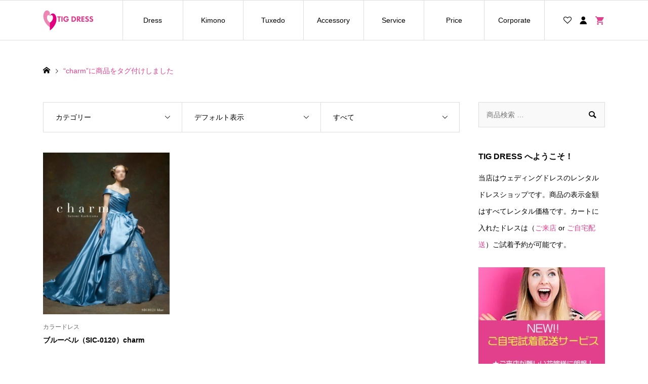

--- FILE ---
content_type: text/html; charset=UTF-8
request_url: https://www.tigdress.com/product-tag/charm/
body_size: 26142
content:
<!DOCTYPE html>
<html dir="ltr" lang="ja" prefix="og: https://ogp.me/ns#">
<head prefix="og: https://ogp.me/ns# fb: https://ogp.me/ns/fb#">
<meta charset="UTF-8">
<meta name="description" content="日本全国のプレ花嫁様へ！ウェディングドレス・カラードレスご自宅試着OK！レンタルは格安料金3万円～人気ウェディングドレスとタキシードのセットがお得オススメNo1！TIGショップは東京、錦糸町駅徒歩3分！東京、神奈川、千葉、埼玉の花嫁さまお気軽にご来店ご試着頂けます♪KIYOKO HATA ローラアシュレイもご自宅試着できます。">
<meta name="viewport" content="width=device-width">
<meta property="og:type" content="blog">
<meta property="og:url" content="https://www.tigdress.com/product-tag/charm/">
<meta property="og:title" content="charm | ウェディングドレスレンタル TIG DRESS 東京">
<meta property="og:description" content="日本全国のプレ花嫁様へ！ウェディングドレス・カラードレスご自宅試着OK！レンタルは格安料金3万円～人気ウェディングドレスとタキシードのセットがお得オススメNo1！TIGショップは東京、錦糸町駅徒歩3分！東京、神奈川、千葉、埼玉の花嫁さまお気軽にご来店ご試着頂けます♪KIYOKO HATA ローラアシュレイもご自宅試着できます。">
<meta property="og:site_name" content="ウェディングドレスレンタル TIG DRESS 東京">
<meta property="og:image" content="https://www.tigdress.com/wp-content/uploads/2024/03/PC-Key12-KIYOKO-HATA.jpg">
<meta property="og:image:secure_url" content="https://www.tigdress.com/wp-content/uploads/2024/03/PC-Key12-KIYOKO-HATA.jpg">
<meta property="og:image:width" content="1450">
<meta property="og:image:height" content="600">
<meta name="twitter:card" content="summary">
<meta name="twitter:site" content="@tigdress">
<meta name="twitter:creator" content="@tigdress">
<meta name="twitter:title" content="charm | ウェディングドレスレンタル TIG DRESS 東京">
<meta name="twitter:description" content="日本全国のプレ花嫁様へ！ウェディングドレス・カラードレスご自宅試着OK！レンタルは格安料金3万円～人気ウェディングドレスとタキシードのセットがお得オススメNo1！TIGショップは東京、錦糸町駅徒歩3分！東京、神奈川、千葉、埼玉の花嫁さまお気軽にご来店ご試着頂けます♪KIYOKO HATA ローラアシュレイもご自宅試着できます。">
<title>charm | ウェディングドレスレンタル TIG DRESS 東京</title>
<style>img:is([sizes="auto" i], [sizes^="auto," i]) {contain-intrinsic-size:3000px 1500px}</style>
<!-- All in One SEO 4.9.1.1 - aioseo.com -->
<meta name="robots" content="max-image-preview:large"/>
<link rel="canonical" href="https://www.tigdress.com/product-tag/charm/"/>
<meta name="generator" content="All in One SEO (AIOSEO) 4.9.1.1"/>
<link href="https://fonts.googleapis.com/css2?family=Noto+Sans+JP:wght@400;600" rel="stylesheet"><link rel='stylesheet' id='wp-block-library-css' href='https://www.tigdress.com/wp-includes/css/dist/block-library/style.min.css' type='text/css' media='all'/><style id='classic-theme-styles-inline-css' type='text/css'>.wp-block-button__link{color:#fff;background-color:#32373c;border-radius:9999px;box-shadow:none;text-decoration:none;padding:calc(.667em + 2px) calc(1.333em + 2px);font-size:1.125em}.wp-block-file__button{background:#32373c;color:#fff;text-decoration:none}</style><link rel='stylesheet' id='aioseo/css/src/vue/standalone/blocks/table-of-contents/global.scss-css' href='https://www.tigdress.com/wp-content/plugins/all-in-one-seo-pack/dist/Lite/assets/css/table-of-contents/global.e90f6d47.css' type='text/css' media='all'/><style id='global-styles-inline-css' type='text/css'>:root{--wp--preset--aspect-ratio--square:1;--wp--preset--aspect-ratio--4-3: 4/3;--wp--preset--aspect-ratio--3-4: 3/4;--wp--preset--aspect-ratio--3-2: 3/2;--wp--preset--aspect-ratio--2-3: 2/3;--wp--preset--aspect-ratio--16-9: 16/9;--wp--preset--aspect-ratio--9-16: 9/16;--wp--preset--color--black:#000;--wp--preset--color--cyan-bluish-gray:#abb8c3;--wp--preset--color--white:#fff;--wp--preset--color--pale-pink:#f78da7;--wp--preset--color--vivid-red:#cf2e2e;--wp--preset--color--luminous-vivid-orange:#ff6900;--wp--preset--color--luminous-vivid-amber:#fcb900;--wp--preset--color--light-green-cyan:#7bdcb5;--wp--preset--color--vivid-green-cyan:#00d084;--wp--preset--color--pale-cyan-blue:#8ed1fc;--wp--preset--color--vivid-cyan-blue:#0693e3;--wp--preset--color--vivid-purple:#9b51e0;--wp--preset--gradient--vivid-cyan-blue-to-vivid-purple:linear-gradient(135deg,rgba(6,147,227,1) 0%,#9b51e0 100%);--wp--preset--gradient--light-green-cyan-to-vivid-green-cyan:linear-gradient(135deg,#7adcb4 0%,#00d082 100%);--wp--preset--gradient--luminous-vivid-amber-to-luminous-vivid-orange:linear-gradient(135deg,rgba(252,185,0,1) 0%,rgba(255,105,0,1) 100%);--wp--preset--gradient--luminous-vivid-orange-to-vivid-red:linear-gradient(135deg,rgba(255,105,0,1) 0%,#cf2e2e 100%);--wp--preset--gradient--very-light-gray-to-cyan-bluish-gray:linear-gradient(135deg,#eee 0%,#a9b8c3 100%);--wp--preset--gradient--cool-to-warm-spectrum:linear-gradient(135deg,#4aeadc 0%,#9778d1 20%,#cf2aba 40%,#ee2c82 60%,#fb6962 80%,#fef84c 100%);--wp--preset--gradient--blush-light-purple:linear-gradient(135deg,#ffceec 0%,#9896f0 100%);--wp--preset--gradient--blush-bordeaux:linear-gradient(135deg,#fecda5 0%,#fe2d2d 50%,#6b003e 100%);--wp--preset--gradient--luminous-dusk:linear-gradient(135deg,#ffcb70 0%,#c751c0 50%,#4158d0 100%);--wp--preset--gradient--pale-ocean:linear-gradient(135deg,#fff5cb 0%,#b6e3d4 50%,#33a7b5 100%);--wp--preset--gradient--electric-grass:linear-gradient(135deg,#caf880 0%,#71ce7e 100%);--wp--preset--gradient--midnight:linear-gradient(135deg,#020381 0%,#2874fc 100%);--wp--preset--font-size--small:13px;--wp--preset--font-size--medium:20px;--wp--preset--font-size--large:36px;--wp--preset--font-size--x-large:42px;--wp--preset--spacing--20:.44rem;--wp--preset--spacing--30:.67rem;--wp--preset--spacing--40:1rem;--wp--preset--spacing--50:1.5rem;--wp--preset--spacing--60:2.25rem;--wp--preset--spacing--70:3.38rem;--wp--preset--spacing--80:5.06rem;--wp--preset--shadow--natural:6px 6px 9px rgba(0,0,0,.2);--wp--preset--shadow--deep:12px 12px 50px rgba(0,0,0,.4);--wp--preset--shadow--sharp:6px 6px 0 rgba(0,0,0,.2);--wp--preset--shadow--outlined:6px 6px 0 -3px rgba(255,255,255,1) , 6px 6px rgba(0,0,0,1);--wp--preset--shadow--crisp:6px 6px 0 rgba(0,0,0,1)}:where(.is-layout-flex){gap:.5em}:where(.is-layout-grid){gap:.5em}body .is-layout-flex{display:flex}.is-layout-flex{flex-wrap:wrap;align-items:center}.is-layout-flex > :is(*, div){margin:0}body .is-layout-grid{display:grid}.is-layout-grid > :is(*, div){margin:0}:where(.wp-block-columns.is-layout-flex){gap:2em}:where(.wp-block-columns.is-layout-grid){gap:2em}:where(.wp-block-post-template.is-layout-flex){gap:1.25em}:where(.wp-block-post-template.is-layout-grid){gap:1.25em}.has-black-color{color:var(--wp--preset--color--black)!important}.has-cyan-bluish-gray-color{color:var(--wp--preset--color--cyan-bluish-gray)!important}.has-white-color{color:var(--wp--preset--color--white)!important}.has-pale-pink-color{color:var(--wp--preset--color--pale-pink)!important}.has-vivid-red-color{color:var(--wp--preset--color--vivid-red)!important}.has-luminous-vivid-orange-color{color:var(--wp--preset--color--luminous-vivid-orange)!important}.has-luminous-vivid-amber-color{color:var(--wp--preset--color--luminous-vivid-amber)!important}.has-light-green-cyan-color{color:var(--wp--preset--color--light-green-cyan)!important}.has-vivid-green-cyan-color{color:var(--wp--preset--color--vivid-green-cyan)!important}.has-pale-cyan-blue-color{color:var(--wp--preset--color--pale-cyan-blue)!important}.has-vivid-cyan-blue-color{color:var(--wp--preset--color--vivid-cyan-blue)!important}.has-vivid-purple-color{color:var(--wp--preset--color--vivid-purple)!important}.has-black-background-color{background-color:var(--wp--preset--color--black)!important}.has-cyan-bluish-gray-background-color{background-color:var(--wp--preset--color--cyan-bluish-gray)!important}.has-white-background-color{background-color:var(--wp--preset--color--white)!important}.has-pale-pink-background-color{background-color:var(--wp--preset--color--pale-pink)!important}.has-vivid-red-background-color{background-color:var(--wp--preset--color--vivid-red)!important}.has-luminous-vivid-orange-background-color{background-color:var(--wp--preset--color--luminous-vivid-orange)!important}.has-luminous-vivid-amber-background-color{background-color:var(--wp--preset--color--luminous-vivid-amber)!important}.has-light-green-cyan-background-color{background-color:var(--wp--preset--color--light-green-cyan)!important}.has-vivid-green-cyan-background-color{background-color:var(--wp--preset--color--vivid-green-cyan)!important}.has-pale-cyan-blue-background-color{background-color:var(--wp--preset--color--pale-cyan-blue)!important}.has-vivid-cyan-blue-background-color{background-color:var(--wp--preset--color--vivid-cyan-blue)!important}.has-vivid-purple-background-color{background-color:var(--wp--preset--color--vivid-purple)!important}.has-black-border-color{border-color:var(--wp--preset--color--black)!important}.has-cyan-bluish-gray-border-color{border-color:var(--wp--preset--color--cyan-bluish-gray)!important}.has-white-border-color{border-color:var(--wp--preset--color--white)!important}.has-pale-pink-border-color{border-color:var(--wp--preset--color--pale-pink)!important}.has-vivid-red-border-color{border-color:var(--wp--preset--color--vivid-red)!important}.has-luminous-vivid-orange-border-color{border-color:var(--wp--preset--color--luminous-vivid-orange)!important}.has-luminous-vivid-amber-border-color{border-color:var(--wp--preset--color--luminous-vivid-amber)!important}.has-light-green-cyan-border-color{border-color:var(--wp--preset--color--light-green-cyan)!important}.has-vivid-green-cyan-border-color{border-color:var(--wp--preset--color--vivid-green-cyan)!important}.has-pale-cyan-blue-border-color{border-color:var(--wp--preset--color--pale-cyan-blue)!important}.has-vivid-cyan-blue-border-color{border-color:var(--wp--preset--color--vivid-cyan-blue)!important}.has-vivid-purple-border-color{border-color:var(--wp--preset--color--vivid-purple)!important}.has-vivid-cyan-blue-to-vivid-purple-gradient-background{background:var(--wp--preset--gradient--vivid-cyan-blue-to-vivid-purple)!important}.has-light-green-cyan-to-vivid-green-cyan-gradient-background{background:var(--wp--preset--gradient--light-green-cyan-to-vivid-green-cyan)!important}.has-luminous-vivid-amber-to-luminous-vivid-orange-gradient-background{background:var(--wp--preset--gradient--luminous-vivid-amber-to-luminous-vivid-orange)!important}.has-luminous-vivid-orange-to-vivid-red-gradient-background{background:var(--wp--preset--gradient--luminous-vivid-orange-to-vivid-red)!important}.has-very-light-gray-to-cyan-bluish-gray-gradient-background{background:var(--wp--preset--gradient--very-light-gray-to-cyan-bluish-gray)!important}.has-cool-to-warm-spectrum-gradient-background{background:var(--wp--preset--gradient--cool-to-warm-spectrum)!important}.has-blush-light-purple-gradient-background{background:var(--wp--preset--gradient--blush-light-purple)!important}.has-blush-bordeaux-gradient-background{background:var(--wp--preset--gradient--blush-bordeaux)!important}.has-luminous-dusk-gradient-background{background:var(--wp--preset--gradient--luminous-dusk)!important}.has-pale-ocean-gradient-background{background:var(--wp--preset--gradient--pale-ocean)!important}.has-electric-grass-gradient-background{background:var(--wp--preset--gradient--electric-grass)!important}.has-midnight-gradient-background{background:var(--wp--preset--gradient--midnight)!important}.has-small-font-size{font-size:var(--wp--preset--font-size--small)!important}.has-medium-font-size{font-size:var(--wp--preset--font-size--medium)!important}.has-large-font-size{font-size:var(--wp--preset--font-size--large)!important}.has-x-large-font-size{font-size:var(--wp--preset--font-size--x-large)!important}:where(.wp-block-post-template.is-layout-flex){gap:1.25em}:where(.wp-block-post-template.is-layout-grid){gap:1.25em}:where(.wp-block-columns.is-layout-flex){gap:2em}:where(.wp-block-columns.is-layout-grid){gap:2em}:root :where(.wp-block-pullquote){font-size:1.5em;line-height:1.6}</style><link rel='stylesheet' id='woocommerce-layout-css' href='https://www.tigdress.com/wp-content/plugins/woocommerce/assets/css/woocommerce-layout.css' type='text/css' media='all'/><link rel='stylesheet' id='woocommerce-smallscreen-css' href='https://www.tigdress.com/wp-content/plugins/woocommerce/assets/css/woocommerce-smallscreen.css' type='text/css' media='only screen and (max-width: 768px)'/><link rel='stylesheet' id='woocommerce-general-css' href='https://www.tigdress.com/wp-content/plugins/woocommerce/assets/css/woocommerce.css' type='text/css' media='all'/><style id='woocommerce-inline-inline-css' type='text/css'>.woocommerce form .form-row .required{visibility:visible}</style><link rel='stylesheet' id='brands-styles-css' href='https://www.tigdress.com/wp-content/plugins/woocommerce/assets/css/brands.css' type='text/css' media='all'/><link rel='stylesheet' id='ego-style-css' href='https://www.tigdress.com/wp-content/themes/ego_woocommerce_tcd079/style.css' type='text/css' media='all'/><link rel='stylesheet' id='design-plus-css' href='https://www.tigdress.com/wp-content/themes/ego_woocommerce_tcd079/css/design-plus.css' type='text/css' media='all'/><link rel='stylesheet' id='ego-slick-css' href='https://www.tigdress.com/wp-content/themes/ego_woocommerce_tcd079/css/slick.min.css' type='text/css' media='all'/><link rel='stylesheet' id='ego-perfect-scrollbar-css' href='https://www.tigdress.com/wp-content/themes/ego_woocommerce_tcd079/css/perfect-scrollbar.css' type='text/css' media='all'/><link rel='stylesheet' id='ego-woocommerce-css' href='https://www.tigdress.com/wp-content/themes/ego_woocommerce_tcd079/css/woocommerce.css' type='text/css' media='all'/><link rel='stylesheet' id='sns-button-css-css' href='https://www.tigdress.com/wp-content/themes/ego_woocommerce_tcd079/css/sns-button.css' type='text/css' media='all'/><link rel='stylesheet' id='addtoany-css' href='https://www.tigdress.com/wp-content/plugins/add-to-any/addtoany.min.css' type='text/css' media='all'/><style id='addtoany-inline-css' type='text/css'>@media screen and (max-width:980px){.a2a_floating_style.a2a_vertical_style{display:none}}@media screen and (min-width:981px){.a2a_floating_style.a2a_default_style{display:none}}.addtoany_content{text-align:center}</style><link rel='stylesheet' id='awcfe-frontend-css' href='https://www.tigdress.com/wp-content/plugins/checkout-field-editor-and-manager-for-woocommerce/assets/css/frontend.css' type='text/css' media='all'/><style>:root {
  --tcd-font-type1: Arial,"Hiragino Sans","Yu Gothic Medium","Meiryo",sans-serif;
  --tcd-font-type2: "Times New Roman",Times,"Yu Mincho","游明朝","游明朝体","Hiragino Mincho Pro",serif;
  --tcd-font-type3: Palatino,"Yu Kyokasho","游教科書体","UD デジタル 教科書体 N","游明朝","游明朝体","Hiragino Mincho Pro","Meiryo",serif;
  --tcd-font-type-logo: "Noto Sans JP",sans-serif;
}</style><style>.p-breadcrumb__inner,.p-wc-headline,.p-wc-headline02,.p-archive03__item-like,.p-article-like,.p-entry-product__category a,.p-wishlist__item-remove:hover{color:#e1408c}.p-button,.p-pagetop a{background-color:#e1408c}.widget_tag_cloud .tagcloud a:hover{background-color:#e1408c}.slick-dots li.slick-active button{background-color:#e1408c!important}.p-page-links a:hover,.p-page-links>span,.p-pager__item .current,.p-pager__item a:hover,.c-comment__tab-item.is-active a,.c-comment__tab-item.is-active p,c-comment__password-protected,.c-pw__btn--register,.c-pw__btn,#wdgctToCheckout a{background-color:#e1408c;border-color:#e1408c}.c-comment__tab-item a,.c-comment__tab-item p{border-color:#e1408c}.c-comment__tab-item.is-active a:after,.c-comment__tab-item.is-active p:after{border-top-color:#e1408c}.p-entry-product__header-like:hover,.p-entry-product__category a:hover,#wdgctToCart a:hover{color:#eb84b9}.p-button:hover,.p-pagetop a:hover{background-color:#eb84b9}.c-comment__tab-item a:hover{background-color:#eb84b9;border-color:#eb84b9}.slick-dots li:hover button{background-color:#eb84b9!important}.p-body a,.custom-html-widget a{color:#e1408c}.p-body:not(.p-wc__body) a:hover, .custom-html-widget a:hover {color:#ccc}body,input,textarea,select,button{font-family: var(--tcd-font-type1)}.p-logo,.p-entry__title,.p-headline,.p-page-header__title,.p-page-header__subtitle,.p-page-header__image-title,.p-page-header__image-subtitle,.p-header-content__catch,.p-cb__item-headline,.p-cb__item-subheadline{font-family: var(--tcd-font-type1)}.c-font-type--logo a{font-family: var(--tcd-font-type-logo);font-weight:bold}.p-hover-effect--type1:hover .p-hover-effect__image{-webkit-transform:scale(1.2) rotate(2deg);-moz-transform:scale(1.2) rotate(2deg);-ms-transform:scale(1.2) rotate(2deg);transform:scale(1.2) rotate(2deg)}.p-hover-effect--type2 .p-hover-effect__image{-webkit-transform:scale(1.2);-moz-transform:scale(1.2);-ms-transform:scale(1.2);transform:scale(1.2)}.p-hover-effect--type3 .p-hover-effect__image{-webkit-transform:scale(1.2) translate3d(-8px,0,0);-moz-transform:scale(1.2) translate3d(-8px,0,0);-ms-transform:scale(1.2) translate3d(-8px,0,0);transform:scale(1.2) translate3d(-8px,0,0)}.p-hover-effect--type3:hover .p-hover-effect__image{-webkit-transform:scale(1.2) translate3d(8px,0,0);-moz-transform:scale(1.2) translate3d(8px,0,0);-ms-transform:scale(1.2) translate3d(8px,0,0);transform:scale(1.2) translate3d(8px,0,0)}.p-hover-effect--type2.p-hover-effect__bg:hover,.p-hover-effect--type2:hover .p-hover-effect__bg{background:#000}.p-hover-effect--type2:hover .p-hover-effect__image{opacity:.5}.p-hover-effect--type3:hover .p-hover-effect__bg,.p-hover-effect--type3.p-hover-effect__bg:hover{background:#000}.p-hover-effect--type3:hover .p-hover-effect__image{opacity:.5}.p-hover-effect--type4.p-hover-effect__bg:hover,.p-hover-effect--type4:hover .p-hover-effect__bg{background:#e1408c}.p-hover-effect--type4:hover .p-hover-effect__image{opacity:.1}.p-entry__title{font-size:30px}.p-entry__body{color:#000;font-size:16px}.p-header__membermenu-cart__badge{background-color:#e1408c;color:#fff}.p-header__membermenu .p-header__membermenu-cart a{color:#e1408c!important}.p-header__lower-inner .p-header-memberbox a,.p-header__lower-inner .p-header-memberbox a,.l-header.is-header-fixed .p-header__lower-inner .p-header-memberbox a,.is-header-fixed .p-header__lower-inner .p-header-memberbox a{color:#fff}.p-header-memberbox,.p-header-view-cart{background-color:#000;color:#fff}.p-header-view-cart .woocommerce.widget_shopping_cart ul.cart_list a{color:#fff}.p-entry-product__title{font-size:24px}.p-entry-product__body,p-wc__body{color:#000;font-size:16px}.p-entry-product__cart-prices .amount,.woocommerce-variation-price .amount{font-size:22px}.p-entry-product__cart-prices,.woocommerce-variation-price .amount{color:#000}.p-archive03__item-rating,.woocommerce .star-rating::before,.woocommerce .star-rating span::before,.woocommerce p.stars a,.comment-form-rating-radios label,#review_form .comment-reply-title{color:#e1408c}.reviews_tab_count{background-color:#e1408c}.p-entry-news__title{font-size:24px}.p-entry-news__body{color:#000;font-size:16px}.p-header__logo--text{font-size:20px}.p-megamenu01{background-color:#14143c}.p-megamenu01__list-item a{color:#14143c}.p-megamenu01__list-item a:hover{color:#e1408c}.p-megamenu01__list-item__thumbnail-overlay{background-color:#fff;opacity:.8}.p-megamenu02{background-color:#14143c}.p-megamenu02__list-item a,.p-megamenu02__archive-item__meta{color:#fff}.p-megamenu02__list-item a:hover{color:#fff}.p-megamenu-a{background-color:#14143c}.p-megamenu-b{background-color:#14143c}.p-footer-nav__area{background-color:#eee}.p-footer-nav__headline{color:#e1408c}.p-footer-nav,.p-footer-nav a,.p-footer-nav__area .p-social-nav a{color:#282828}.p-footer-nav a:hover,.p-footer-nav__area .p-social-nav a:hover{color:#e1408c}.p-footer__logo--text{font-size:30px}.p-copyright{background-color:#000;color:#fff}.p-copyright .p-social-nav a{color:#fff}.styled_h2,.p-body .styled_h2{border-top:1px solid #e1408c;border-bottom:1px solid #e1408c;border-left:0 solid #e1408c;border-right:0 solid #e1408c;color:#000;font-size:22px;text-align:left;margin-bottom:30px;margin-top:0;padding:30px 0 30px 0}.styled_h3,.p-body .styled_h3{border-top:2px solid #e1408c;border-bottom:1px solid #ddd;border-left:0 solid #ddd;border-right:0 solid #ddd;color:#000;font-size:20px;text-align:left;margin-bottom:30px;margin-top:0;padding:30px 0 30px 20px}.styled_h4,.p-body .styled_h4{border-top:0 solid #ddd;border-bottom:0 solid #ddd;border-left:2px solid #e1408c;border-right:0 solid #ddd;color:#000;font-size:18px;text-align:left;margin-bottom:30px;margin-top:0;padding:10px 0 10px 15px}.styled_h5,.p-body .styled_h5{border-top:0 solid #ddd;border-bottom:0 solid #ddd;border-left:0 solid #ddd;border-right:0 solid #ddd;color:#000;font-size:16px;text-align:left;margin-bottom:30px;margin-top:0;padding:15px 15px 15px 15px}.q_custom_button1{background:#e1408c;color:#fff!important}.q_custom_button1:hover,.q_custom_button1:focus{background:#eb84b9;color:#fff!important}.q_custom_button2{background:#00bcbc;color:#fff!important}.q_custom_button2:hover,.q_custom_button2:focus{background:#009c9c;color:#fff!important}.q_custom_button3{background:#e1408c;color:#fff!important}.q_custom_button3:hover,.q_custom_button3:focus{background:#eb84b9;color:#fff!important}.speech_balloon_left1 .speach_balloon_text{background-color:#aaa;border-color:#fff;color:#fff}.speech_balloon_left1 .speach_balloon_text::before{border-right-color:#fff}.speech_balloon_left1 .speach_balloon_text::after{border-right-color:#aaa}.speech_balloon_left2 .speach_balloon_text{background-color:#fff;border-color:#ff5353;color:#000}.speech_balloon_left2 .speach_balloon_text::before{border-right-color:#ff5353}.speech_balloon_left2 .speach_balloon_text::after{border-right-color:#fff}.speech_balloon_right1 .speach_balloon_text{background-color:#ea70af;border-color:#fff;color:#fff}.speech_balloon_right1 .speach_balloon_text::before{border-left-color:#fff}.speech_balloon_right1 .speach_balloon_text::after{border-left-color:#ea70af}.speech_balloon_right2 .speach_balloon_text{background-color:#fff;border-color:#0789b5;color:#000}.speech_balloon_right2 .speach_balloon_text::before{border-left-color:#0789b5}.speech_balloon_right2 .speach_balloon_text::after{border-left-color:#fff}@media (min-width:992px){.p-header__upper{background-color:#eee}.p-header__upper,.p-header__upper a{color:#000}.p-header__upper a:hover,.p-header__upper button:hover{color:#999}.p-header__lower{background-color:#fff}.p-header__lower-inner,.p-header__lower-inner a,.p-global-nav>li>a{color:#000}.p-header__lower-inner a:hover,.p-header__lower-inner button:hover{color:#999!important}.p-global-nav>li>a:hover,.p-global-nav>li.current-menu-item>a{background-color:#e1408c;border-color:#e1408c}.p-global-nav>li.current-menu-item>a:hover{color:#fff!important}.l-header__fix .is-header-fixed .p-header__upper{background-color:rgba(238,238,238,.8)}.l-header__fix .is-header-fixed .p-header__upper,.l-header__fix--mobile .is-header-fixed .p-header__upper a{color:#000}.l-header__fix .is-header-fixed .p-header__upper a:hover,.l-header__fix--mobile .is-header-fixed .p-header__upper button:hover{color:#999}.l-header__fix .is-header-fixed .p-header__lower{background-color:rgba(255,255,255,.8)}.l-header__fix .is-header-fixed .p-header__lower-inner,.l-header__fix--mobile .is-header-fixed .p-header__lower-inner a{color:#000}.l-header__fix .is-header-fixed .p-header__lower-inner a:hover,.l-header__fix--mobile .is-header-fixed .p-header__lower-inner button:hover,.l-header__fix .is-header-fixed .p-global-nav>li:hover>a,.l-header__fix .is-header-fixed .p-global-nav>li.current-menu-item>a{color:#999!important}.p-global-nav .sub-menu a{background-color:#000;color:#fff!important}.p-global-nav .sub-menu a:hover,.p-global-nav .sub-menu .current-menu-item>a{background-color:#e1408c;color:#fff!important}}@media (max-width:991px){.p-breadcrumb__inner{color:#e1408c}.p-header__upper{background-color:#eee}.p-header__upper,.p-header__upper a,.wp-mobile-device .p-header__upper-search__button:hover{color:#000}.p-header__lower,.p-header__upper-search__form{background-color:#fff}.p-header__lower-inner,.p-header__lower-inner a{color:#000}.l-header__fix .is-header-fixed .p-header__upper{background-color:rgba(238,238,238,.8)}.l-header__fix .is-header-fixed .p-header__upper,.l-header__fix--mobile .is-header-fixed .p-header__upper a{color:#000}.l-header__fix--mobile .is-header-fixed .p-header__lower{background-color:rgba(255,255,255,.8)}.l-header__fix--mobile .is-header-fixed .p-header__lower::before{opacity:.8}.l-header__fix--mobile .is-header-fixed .p-header__lower-inner,.l-header__fix--mobile .is-header-fixed .p-header__lower-inner a{color:#000}.p-header__logo--text{font-size:24px}.p-footer__logo--text{font-size:24px}.p-drawer__contents{background-color:#000}.p-drawer__menu>li,.p-drawer__membermenu02>li+li{border-color:#666}.p-drawer__menu a,.p-drawer__menu>li>a{background-color:#000;color:#fff!important}.p-drawer__menu a,.p-drawer__menu>li>a{background-color:#000;color:#fff!important}.p-drawer__menu a:hover,.p-drawer__menu>li>a:hover{background-color:#000;color:#e1408c!important}.p-drawer__menu .sub-menu a{background-color:#444;color:#fff!important}.p-drawer__menu .sub-menu a:hover{background-color:#444;color:#e1408c!important}.p-entry__title{font-size:18px}.p-entry__body{font-size:14px}.p-entry-product__title{font-size:18px}.p-entry-product__body{font-size:14px}.p-entry-product__price{font-size:16px}.p-entry-news__title{font-size:18px}.p-entry-news__body{font-size:14px}}.woocommerce-store-notice,p.demo_store{position:absolute;top:0;left:0;right:0;margin:0;width:100%;font-size:.9em;padding:1em 0;text-align:center;background-color:#e3007f;color:#fff;z-index:99998;box-shadow:0 1px 1em rgba(0,0,0,.2);display:none}.p-cb-blocks__catch{font-size:20px;font-weight:900;line-height:1.2;margin-bottom:-.1em;margin-top:-.1em}.p-widget-banner__catch{font-size:30px;font-weight:700;line-height:1.2;margin-bottom:-.1em;margin-top:-.1em}</style><style id="current-page-style"></style><script type="application/ld+json" class="aioseo-schema">
			{"@context":"https:\/\/schema.org","@graph":[{"@type":"BreadcrumbList","@id":"https:\/\/www.tigdress.com\/product-tag\/charm\/#breadcrumblist","itemListElement":[{"@type":"ListItem","@id":"https:\/\/www.tigdress.com#listItem","position":1,"name":"Home","item":"https:\/\/www.tigdress.com","nextItem":{"@type":"ListItem","@id":"https:\/\/www.tigdress.com\/shop\/#listItem","name":"\u30b7\u30e7\u30c3\u30d7"}},{"@type":"ListItem","@id":"https:\/\/www.tigdress.com\/shop\/#listItem","position":2,"name":"\u30b7\u30e7\u30c3\u30d7","item":"https:\/\/www.tigdress.com\/shop\/","nextItem":{"@type":"ListItem","@id":"https:\/\/www.tigdress.com\/product-tag\/charm\/#listItem","name":"charm"},"previousItem":{"@type":"ListItem","@id":"https:\/\/www.tigdress.com#listItem","name":"Home"}},{"@type":"ListItem","@id":"https:\/\/www.tigdress.com\/product-tag\/charm\/#listItem","position":3,"name":"charm","previousItem":{"@type":"ListItem","@id":"https:\/\/www.tigdress.com\/shop\/#listItem","name":"\u30b7\u30e7\u30c3\u30d7"}}]},{"@type":"CollectionPage","@id":"https:\/\/www.tigdress.com\/product-tag\/charm\/#collectionpage","url":"https:\/\/www.tigdress.com\/product-tag\/charm\/","name":"charm | \u30a6\u30a7\u30c7\u30a3\u30f3\u30b0\u30c9\u30ec\u30b9\u30ec\u30f3\u30bf\u30eb TIG DRESS \u6771\u4eac","inLanguage":"ja","isPartOf":{"@id":"https:\/\/www.tigdress.com\/#website"},"breadcrumb":{"@id":"https:\/\/www.tigdress.com\/product-tag\/charm\/#breadcrumblist"}},{"@type":"Organization","@id":"https:\/\/www.tigdress.com\/#organization","name":"TIG DRESS \u682a\u5f0f\u4f1a\u793e\u30c6\u30a3\u30fc\u30a2\u30a4\u30b8\u30fc","description":"\u65e5\u672c\u5168\u56fd\u306e\u30d7\u30ec\u82b1\u5ac1\u69d8\u3078\uff01\u30a6\u30a7\u30c7\u30a3\u30f3\u30b0\u30c9\u30ec\u30b9\u30fb\u30ab\u30e9\u30fc\u30c9\u30ec\u30b9\u3054\u81ea\u5b85\u8a66\u7740OK\uff01\u30ec\u30f3\u30bf\u30eb\u306f\u683c\u5b89\u6599\u91d13\u4e07\u5186\uff5e\u4eba\u6c17\u30a6\u30a7\u30c7\u30a3\u30f3\u30b0\u30c9\u30ec\u30b9\u3068\u30bf\u30ad\u30b7\u30fc\u30c9\u306e\u30bb\u30c3\u30c8\u304c\u304a\u5f97\u30aa\u30b9\u30b9\u30e1No1\uff01TIG\u30b7\u30e7\u30c3\u30d7\u306f\u6771\u4eac\u3001\u9326\u7cf8\u753a\u99c5\u5f92\u6b693\u5206\uff01\u6771\u4eac\u3001\u795e\u5948\u5ddd\u3001\u5343\u8449\u3001\u57fc\u7389\u306e\u82b1\u5ac1\u3055\u307e\u304a\u6c17\u8efd\u306b\u3054\u6765\u5e97\u3054\u8a66\u7740\u9802\u3051\u307e\u3059\u266aKIYOKO HATA \u30ed\u30fc\u30e9\u30a2\u30b7\u30e5\u30ec\u30a4\u3082\u3054\u81ea\u5b85\u8a66\u7740\u3067\u304d\u307e\u3059\u3002","url":"https:\/\/www.tigdress.com\/","telephone":"+81356378466","logo":{"@type":"ImageObject","url":"https:\/\/www.tigdress.com\/wp-content\/uploads\/2020\/09\/TIG-Dress-header-Logo.png","@id":"https:\/\/www.tigdress.com\/product-tag\/charm\/#organizationLogo","width":200,"height":80,"caption":"\u30a6\u30a7\u30c7\u30a3\u30f3\u30b0\u30c9\u30ec\u30b9\u30ec\u30f3\u30bf\u30eb TIG Dress Tokyo"},"image":{"@id":"https:\/\/www.tigdress.com\/product-tag\/charm\/#organizationLogo"},"sameAs":["https:\/\/www.instagram.com\/tigdress\/","https:\/\/www.youtube.com\/channel\/UCLq-CCEa8glmXV1r4y2Jmyg"]},{"@type":"WebSite","@id":"https:\/\/www.tigdress.com\/#website","url":"https:\/\/www.tigdress.com\/","name":"\u30a6\u30a7\u30c7\u30a3\u30f3\u30b0\u30c9\u30ec\u30b9\u30ec\u30f3\u30bf\u30eb TIG DRESS \u6771\u4eac","description":"\u65e5\u672c\u5168\u56fd\u306e\u30d7\u30ec\u82b1\u5ac1\u69d8\u3078\uff01\u30a6\u30a7\u30c7\u30a3\u30f3\u30b0\u30c9\u30ec\u30b9\u30fb\u30ab\u30e9\u30fc\u30c9\u30ec\u30b9\u3054\u81ea\u5b85\u8a66\u7740OK\uff01\u30ec\u30f3\u30bf\u30eb\u306f\u683c\u5b89\u6599\u91d13\u4e07\u5186\uff5e\u4eba\u6c17\u30a6\u30a7\u30c7\u30a3\u30f3\u30b0\u30c9\u30ec\u30b9\u3068\u30bf\u30ad\u30b7\u30fc\u30c9\u306e\u30bb\u30c3\u30c8\u304c\u304a\u5f97\u30aa\u30b9\u30b9\u30e1No1\uff01TIG\u30b7\u30e7\u30c3\u30d7\u306f\u6771\u4eac\u3001\u9326\u7cf8\u753a\u99c5\u5f92\u6b693\u5206\uff01\u6771\u4eac\u3001\u795e\u5948\u5ddd\u3001\u5343\u8449\u3001\u57fc\u7389\u306e\u82b1\u5ac1\u3055\u307e\u304a\u6c17\u8efd\u306b\u3054\u6765\u5e97\u3054\u8a66\u7740\u9802\u3051\u307e\u3059\u266aKIYOKO HATA \u30ed\u30fc\u30e9\u30a2\u30b7\u30e5\u30ec\u30a4\u3082\u3054\u81ea\u5b85\u8a66\u7740\u3067\u304d\u307e\u3059\u3002","inLanguage":"ja","publisher":{"@id":"https:\/\/www.tigdress.com\/#organization"}}]}
		</script>
<!-- All in One SEO -->
<link rel='dns-prefetch' href='//static.addtoany.com'/>
<link rel="alternate" type="application/rss+xml" title="ウェディングドレスレンタル TIG DRESS 東京 &raquo; charm タグ のフィード" href="https://www.tigdress.com/product-tag/charm/feed/"/>
<!-- This site uses the Google Analytics by MonsterInsights plugin v9.10.1 - Using Analytics tracking - https://www.monsterinsights.com/ -->
<script src="//www.googletagmanager.com/gtag/js?id=G-4D5F7L69QD" data-cfasync="false" data-wpfc-render="false" data-pagespeed-orig-type="text/javascript" async type="text/psajs" data-pagespeed-orig-index="0"></script>
<script data-cfasync="false" data-wpfc-render="false" data-pagespeed-orig-type="text/javascript" type="text/psajs" data-pagespeed-orig-index="1">var mi_version='9.10.1';var mi_track_user=true;var mi_no_track_reason='';var MonsterInsightsDefaultLocations={"page_location":"https:\/\/www.tigdress.com\/product-tag\/charm\/"};if(typeof MonsterInsightsPrivacyGuardFilter==='function'){var MonsterInsightsLocations=(typeof MonsterInsightsExcludeQuery==='object')?MonsterInsightsPrivacyGuardFilter(MonsterInsightsExcludeQuery):MonsterInsightsPrivacyGuardFilter(MonsterInsightsDefaultLocations);}else{var MonsterInsightsLocations=(typeof MonsterInsightsExcludeQuery==='object')?MonsterInsightsExcludeQuery:MonsterInsightsDefaultLocations;}var disableStrs=['ga-disable-G-4D5F7L69QD',];function __gtagTrackerIsOptedOut(){for(var index=0;index<disableStrs.length;index++){if(document.cookie.indexOf(disableStrs[index]+'=true')>-1){return true;}}return false;}if(__gtagTrackerIsOptedOut()){for(var index=0;index<disableStrs.length;index++){window[disableStrs[index]]=true;}}function __gtagTrackerOptout(){for(var index=0;index<disableStrs.length;index++){document.cookie=disableStrs[index]+'=true; expires=Thu, 31 Dec 2099 23:59:59 UTC; path=/';window[disableStrs[index]]=true;}}if('undefined'===typeof gaOptout){function gaOptout(){__gtagTrackerOptout();}}window.dataLayer=window.dataLayer||[];window.MonsterInsightsDualTracker={helpers:{},trackers:{},};if(mi_track_user){function __gtagDataLayer(){dataLayer.push(arguments);}function __gtagTracker(type,name,parameters){if(!parameters){parameters={};}if(parameters.send_to){__gtagDataLayer.apply(null,arguments);return;}if(type==='event'){parameters.send_to=monsterinsights_frontend.v4_id;var hookName=name;if(typeof parameters['event_category']!=='undefined'){hookName=parameters['event_category']+':'+name;}if(typeof MonsterInsightsDualTracker.trackers[hookName]!=='undefined'){MonsterInsightsDualTracker.trackers[hookName](parameters);}else{__gtagDataLayer('event',name,parameters);}}else{__gtagDataLayer.apply(null,arguments);}}__gtagTracker('js',new Date());__gtagTracker('set',{'developer_id.dZGIzZG':true,});if(MonsterInsightsLocations.page_location){__gtagTracker('set',MonsterInsightsLocations);}__gtagTracker('config','G-4D5F7L69QD',{"forceSSL":"true","anonymize_ip":"true","link_attribution":"true"});window.gtag=__gtagTracker;(function(){var noopfn=function(){return null;};var newtracker=function(){return new Tracker();};var Tracker=function(){return null;};var p=Tracker.prototype;p.get=noopfn;p.set=noopfn;p.send=function(){var args=Array.prototype.slice.call(arguments);args.unshift('send');__gaTracker.apply(null,args);};var __gaTracker=function(){var len=arguments.length;if(len===0){return;}var f=arguments[len-1];if(typeof f!=='object'||f===null||typeof f.hitCallback!=='function'){if('send'===arguments[0]){var hitConverted,hitObject=false,action;if('event'===arguments[1]){if('undefined'!==typeof arguments[3]){hitObject={'eventAction':arguments[3],'eventCategory':arguments[2],'eventLabel':arguments[4],'value':arguments[5]?arguments[5]:1,}}}if('pageview'===arguments[1]){if('undefined'!==typeof arguments[2]){hitObject={'eventAction':'page_view','page_path':arguments[2],}}}if(typeof arguments[2]==='object'){hitObject=arguments[2];}if(typeof arguments[5]==='object'){Object.assign(hitObject,arguments[5]);}if('undefined'!==typeof arguments[1].hitType){hitObject=arguments[1];if('pageview'===hitObject.hitType){hitObject.eventAction='page_view';}}if(hitObject){action='timing'===arguments[1].hitType?'timing_complete':hitObject.eventAction;hitConverted=mapArgs(hitObject);__gtagTracker('event',action,hitConverted);}}return;}function mapArgs(args){var arg,hit={};var gaMap={'eventCategory':'event_category','eventAction':'event_action','eventLabel':'event_label','eventValue':'event_value','nonInteraction':'non_interaction','timingCategory':'event_category','timingVar':'name','timingValue':'value','timingLabel':'event_label','page':'page_path','location':'page_location','title':'page_title','referrer':'page_referrer',};for(arg in args){if(!(!args.hasOwnProperty(arg)||!gaMap.hasOwnProperty(arg))){hit[gaMap[arg]]=args[arg];}else{hit[arg]=args[arg];}}return hit;}try{f.hitCallback();}catch(ex){}};__gaTracker.create=newtracker;__gaTracker.getByName=newtracker;__gaTracker.getAll=function(){return[];};__gaTracker.remove=noopfn;__gaTracker.loaded=true;window['__gaTracker']=__gaTracker;})();}else{console.log("");(function(){function __gtagTracker(){return null;}window['__gtagTracker']=__gtagTracker;window['gtag']=__gtagTracker;})();}</script>
<!-- / Google Analytics by MonsterInsights -->
<link rel="preconnect" href="https://fonts.googleapis.com">
<link rel="preconnect" href="https://fonts.gstatic.com" crossorigin>
<script data-pagespeed-orig-type="text/javascript" src="https://www.tigdress.com/wp-content/plugins/google-analytics-for-wordpress/assets/js/frontend-gtag.min.js" id="monsterinsights-frontend-script-js" async="async" data-wp-strategy="async" type="text/psajs" data-pagespeed-orig-index="2"></script>
<script data-cfasync="false" data-wpfc-render="false" data-pagespeed-orig-type="text/javascript" id='monsterinsights-frontend-script-js-extra' type="text/psajs" data-pagespeed-orig-index="3">//<![CDATA[
var monsterinsights_frontend={"js_events_tracking":"true","download_extensions":"doc,pdf,ppt,zip,xls,docx,pptx,xlsx","inbound_paths":"[{\"path\":\"\\\/go\\\/\",\"label\":\"affiliate\"},{\"path\":\"\\\/recommend\\\/\",\"label\":\"affiliate\"}]","home_url":"https:\/\/www.tigdress.com","hash_tracking":"false","v4_id":"G-4D5F7L69QD"};
//]]></script>
<script data-pagespeed-orig-type="text/javascript" id="addtoany-core-js-before" type="text/psajs" data-pagespeed-orig-index="4">//<![CDATA[
window.a2a_config=window.a2a_config||{};a2a_config.callbacks=[];a2a_config.overlays=[];a2a_config.templates={};a2a_localize={Share:"共有",Save:"ブックマーク",Subscribe:"購読",Email:"メール",Bookmark:"ブックマーク",ShowAll:"すべて表示する",ShowLess:"小さく表示する",FindServices:"サービスを探す",FindAnyServiceToAddTo:"追加するサービスを今すぐ探す",PoweredBy:"Powered by",ShareViaEmail:"メールでシェアする",SubscribeViaEmail:"メールで購読する",BookmarkInYourBrowser:"ブラウザにブックマーク",BookmarkInstructions:"このページをブックマークするには、 Ctrl+D または \u2318+D を押下。",AddToYourFavorites:"お気に入りに追加",SendFromWebOrProgram:"任意のメールアドレスまたはメールプログラムから送信",EmailProgram:"メールプログラム",More:"詳細&#8230;",ThanksForSharing:"共有ありがとうございます !",ThanksForFollowing:"フォローありがとうございます !"};
//]]></script>
<script data-pagespeed-orig-type="text/javascript" defer src="https://static.addtoany.com/menu/page.js" id="addtoany-core-js" type="text/psajs" data-pagespeed-orig-index="5"></script>
<script data-pagespeed-orig-type="text/javascript" src="https://www.tigdress.com/wp-includes/js/jquery/jquery.min.js" id="jquery-core-js" type="text/psajs" data-pagespeed-orig-index="6"></script>
<script data-pagespeed-orig-type="text/javascript" src="https://www.tigdress.com/wp-includes/js/jquery/jquery-migrate.min.js" id="jquery-migrate-js" type="text/psajs" data-pagespeed-orig-index="7"></script>
<script data-pagespeed-orig-type="text/javascript" defer src="https://www.tigdress.com/wp-content/plugins/add-to-any/addtoany.min.js" id="addtoany-jquery-js" type="text/psajs" data-pagespeed-orig-index="8"></script>
<script data-pagespeed-orig-type="text/javascript" src="https://www.tigdress.com/wp-content/plugins/woocommerce/assets/js/jquery-blockui/jquery.blockUI.min.js" id="jquery-blockui-js" defer="defer" data-wp-strategy="defer" type="text/psajs" data-pagespeed-orig-index="9"></script>
<script data-pagespeed-orig-type="text/javascript" src="https://www.tigdress.com/wp-content/plugins/woocommerce/assets/js/js-cookie/js.cookie.min.js" id="js-cookie-js" defer="defer" data-wp-strategy="defer" type="text/psajs" data-pagespeed-orig-index="10"></script>
<script data-pagespeed-orig-type="text/javascript" id="woocommerce-js-extra" type="text/psajs" data-pagespeed-orig-index="11">//<![CDATA[
var woocommerce_params={"ajax_url":"\/wp-admin\/admin-ajax.php","wc_ajax_url":"\/?wc-ajax=%%endpoint%%","i18n_password_show":"\u30d1\u30b9\u30ef\u30fc\u30c9\u3092\u8868\u793a","i18n_password_hide":"\u30d1\u30b9\u30ef\u30fc\u30c9\u3092\u96a0\u3059"};
//]]></script>
<script data-pagespeed-orig-type="text/javascript" src="https://www.tigdress.com/wp-content/plugins/woocommerce/assets/js/frontend/woocommerce.min.js" id="woocommerce-js" defer="defer" data-wp-strategy="defer" type="text/psajs" data-pagespeed-orig-index="12"></script>
<script data-pagespeed-orig-type="text/javascript" src="https://www.tigdress.com/wp-includes/js/dist/hooks.min.js" id="wp-hooks-js" type="text/psajs" data-pagespeed-orig-index="13"></script>
<script data-pagespeed-orig-type="text/javascript" id="wpm-js-extra" type="text/psajs" data-pagespeed-orig-index="14">//<![CDATA[
var wpm={"ajax_url":"https:\/\/www.tigdress.com\/wp-admin\/admin-ajax.php","root":"https:\/\/www.tigdress.com\/wp-json\/","nonce_wp_rest":"ae99251aaf","nonce_ajax":"d7174ce5da"};
//]]></script>
<script data-pagespeed-orig-type="text/javascript" src="https://www.tigdress.com/wp-content/plugins/woocommerce-google-adwords-conversion-tracking-tag/js/public/free/wpm-public.p1.min.js" id="wpm-js" type="text/psajs" data-pagespeed-orig-index="15"></script>
<link rel="https://api.w.org/" href="https://www.tigdress.com/wp-json/"/><link rel="alternate" title="JSON" type="application/json" href="https://www.tigdress.com/wp-json/wp/v2/product_tag/164"/><link rel="EditURI" type="application/rsd+xml" title="RSD" href="https://www.tigdress.com/xmlrpc.php?rsd"/>
<script type="text/psajs" data-pagespeed-orig-index="16">jQuery(function($){var $window=$(window);if($('.q_underline').length){var gradient_prefix=null;$('.q_underline').each(function(){var bbc=$(this).css('borderBottomColor');if(jQuery.inArray(bbc,['transparent','rgba(0, 0, 0, 0)'])==-1){if(gradient_prefix===null){gradient_prefix='';var ua=navigator.userAgent.toLowerCase();if(/webkit/.test(ua)){gradient_prefix='-webkit-';}else if(/firefox/.test(ua)){gradient_prefix='-moz-';}else{gradient_prefix='';}}$(this).css('borderBottomColor','transparent');if(gradient_prefix){$(this).css('backgroundImage',gradient_prefix+'linear-gradient(left, transparent 50%, '+bbc+' 50%)');}else{$(this).css('backgroundImage','linear-gradient(to right, transparent 50%, '+bbc+' 50%)');}}});$window.on('scroll.q_underline',function(){$('.q_underline:not(.is-active)').each(function(){var top=$(this).offset().top;if($window.scrollTop()>top-window.innerHeight){$(this).addClass('is-active');}});if(!$('.q_underline:not(.is-active)').length){$window.off('scroll.q_underline');}});}});</script>
<link rel="shortcut icon" href="https://www.tigdress.com/wp-content/uploads/2025/06/512px-Square-favicon.png">
<noscript><style>.woocommerce-product-gallery{opacity:1!important}</style></noscript>
<!-- START Pixel Manager for WooCommerce -->
<style type="text/css" id="wp-custom-css">.p-wc__body .p-button{background-color:#00bcbc!important}</style><link rel='stylesheet' id='wc-blocks-style-css' href='https://www.tigdress.com/wp-content/plugins/woocommerce/assets/client/blocks/wc-blocks.css' type='text/css' media='all'/><script type="text/psajs" data-pagespeed-orig-index="17">window.wpmDataLayer=window.wpmDataLayer||{};window.wpmDataLayer=Object.assign(window.wpmDataLayer,{"cart":{},"cart_item_keys":{},"version":{"number":"1.54.1","pro":false,"eligible_for_updates":false,"distro":"fms","beta":false,"show":true},"pixels":{"google":{"linker":{"settings":null},"user_id":false,"ads":{"conversion_ids":{"AW-996884192":"uMlvCKnUiewBEOD9rNsD"},"dynamic_remarketing":{"status":true,"id_type":"post_id","send_events_with_parent_ids":true},"google_business_vertical":"retail","phone_conversion_number":"","phone_conversion_label":""},"analytics":{"ga4":{"measurement_id":"G-4D5F7L69QD","parameters":{},"mp_active":false,"debug_mode":false,"page_load_time_tracking":false},"id_type":"post_id"},"tag_id":"AW-996884192","tag_id_suppressed":[],"tag_gateway":{"measurement_path":""},"tcf_support":false,"consent_mode":{"is_active":false,"wait_for_update":500,"ads_data_redaction":false,"url_passthrough":true}}},"shop":{"list_name":"Product Tag | charm","list_id":"product_tag.charm","page_type":"product_tag","currency":"JPY","selectors":{"addToCart":[],"beginCheckout":[]},"order_duplication_prevention":true,"view_item_list_trigger":{"test_mode":false,"background_color":"green","opacity":0.5,"repeat":true,"timeout":1000,"threshold":0.8000000000000000444089209850062616169452667236328125},"variations_output":true,"session_active":false},"page":{"id":32270,"title":"ブルーベル（SIC-0120）charm","type":"product","categories":[],"parent":{"id":0,"title":"ブルーベル（SIC-0120）charm","type":"product","categories":[]}},"general":{"user_logged_in":false,"scroll_tracking_thresholds":[],"page_id":32270,"exclude_domains":[],"server_2_server":{"active":false,"user_agent_exclude_patterns":[],"ip_exclude_list":[],"pageview_event_s2s":{"is_active":false,"pixels":[]}},"consent_management":{"explicit_consent":false},"lazy_load_pmw":false,"chunk_base_path":"https://www.tigdress.com/wp-content/plugins/woocommerce-google-adwords-conversion-tracking-tag/js/public/free/","modules":{"load_deprecated_functions":true}}});</script>
<!-- END Pixel Manager for WooCommerce -->
<link rel="icon" href="https://www.tigdress.com/wp-content/uploads/2025/06/512px-Square-favicon-100x100.png" sizes="32x32"/>
<link rel="icon" href="https://www.tigdress.com/wp-content/uploads/2025/06/512px-Square-favicon-300x300.png" sizes="192x192"/>
<link rel="apple-touch-icon" href="https://www.tigdress.com/wp-content/uploads/2025/06/512px-Square-favicon-300x300.png"/>
<meta name="msapplication-TileImage" content="https://www.tigdress.com/wp-content/uploads/2025/06/512px-Square-favicon-300x300.png"/>
<link rel="apple-touch-icon" sizes="180x180" href="/favicon/apple-touch-icon.png">
<link rel="icon" type="image/png" sizes="32x32" href="/favicon/favicon-32x32.png">
<link rel="icon" type="image/png" sizes="16x16" href="/favicon/favicon-16x16.png">
<link rel="manifest" href="/favicon/site.webmanifest">
<link rel="mask-icon" href="/favicon/safari-pinned-tab.svg" color="#e1408c">
<link rel="shortcut icon" href="/favicon/favicon.ico">
<meta name="msapplication-TileColor" content="#e1408c">
<meta name="msapplication-config" content="/favicon/browserconfig.xml">
<meta name="theme-color" content="#ffffff">
<!-- 高速化キーリクエストのプリロード -->
<link rel="preload" as="font" type="font/woff" href="https://www.tigdress.com/wp-content/themes/ego_woocommerce_tcd079/fonts/design_plus.woff?v=1.0" crossorigin>
<!-- Clarity tracking code for https://www.tigdress.com/ -->
<script type="text/psajs" data-pagespeed-orig-index="18">(function(c,l,a,r,i,t,y){c[a]=c[a]||function(){(c[a].q=c[a].q||[]).push(arguments)};t=l.createElement(r);t.async=1;t.src="https://www.clarity.ms/tag/"+i;y=l.getElementsByTagName(r)[0];y.parentNode.insertBefore(t,y);})(window,document,"clarity","script","4njyequ1c5");</script>
<!-- Google Tag Manager -->
<script type="text/psajs" data-pagespeed-orig-index="19">(function(w,d,s,l,i){w[l]=w[l]||[];w[l].push({'gtm.start':new Date().getTime(),event:'gtm.js'});var f=d.getElementsByTagName(s)[0],j=d.createElement(s),dl=l!='dataLayer'?'&l='+l:'';j.async=true;j.src='https://www.googletagmanager.com/gtm.js?id='+i+dl;f.parentNode.insertBefore(j,f);})(window,document,'script','dataLayer','GTM-5WVCZVDR');</script>
<!-- End Google Tag Manager -->
<!-- Google Tag Manager (noscript) -->
<noscript><iframe src="https://www.googletagmanager.com/ns.html?id=GTM-5WVCZVDR" height="0" width="0" style="display:none;visibility:hidden"></iframe></noscript>
<!-- End Google Tag Manager (noscript) -->
</head>
<body class="archive tax-product_tag term-charm term-164 wp-theme-ego_woocommerce_tcd079 theme-ego_woocommerce_tcd079 woocommerce woocommerce-page woocommerce-no-js l-sidebar--type2 l-header--type2 l-header--type2--mobile l-header__fix l-header__fix--mobile"><noscript><meta HTTP-EQUIV="refresh" content="0;url='https://www.tigdress.com/product-tag/charm/?PageSpeed=noscript'" /><style><!--table,div,span,font,p{display:none} --></style><div style="display:block">Please click <a href="https://www.tigdress.com/product-tag/charm/?PageSpeed=noscript">here</a> if you are not redirected within a few seconds.</div></noscript>
<header id="js-header" class="l-header">
<div class="l-header__bar l-header__bar--mobile">
<div class="p-header__lower">
<div class="p-header__lower-inner l-inner">
<div class="p-logo p-header__logo p-header__logo--retina">
<a href="https://www.tigdress.com/"><img src="https://www.tigdress.com/wp-content/uploads/2020/09/TIG-Dress-header-Logo.png" alt="ウェディングドレスレンタル TIG DRESS 東京" width="100"></a>
</div>
<div class="p-logo p-header__logo--mobile p-header__logo--retina">
<a href="https://www.tigdress.com/"><img src="https://www.tigdress.com/wp-content/uploads/2020/09/TIG-Dress-header-Logo.png" alt="ウェディングドレスレンタル TIG DRESS 東京" width="100"></a>
</div>
<div id="js-drawer" class="p-drawer">
<div class="p-drawer__contents">
<ul class="p-drawer__membermenu p-drawer__membermenu02 p-drawer__menu">
<li class="p-header__membermenu-login"><a href="https://www.tigdress.com/my-account/">ログイン・会員登録</a></li>
<li class="p-header__membermenu-wishlist"><a href="https://www.tigdress.com/my-account/wishlist/">ウィッシュリスト</a></li>
</ul>
<nav class="p-global-nav__container"><ul id="js-global-nav" class="p-global-nav p-drawer__menu"><li id="menu-item-26626" class="menu-item menu-item-type-taxonomy menu-item-object-product_cat menu-item-has-children menu-item-26626"><a href="https://www.tigdress.com/product-category/wedding-dress/" data-megamenu="js-megamenu26626">Dress<span class="p-global-nav__toggle"></span></a>
<ul class="sub-menu">
<li id="menu-item-32313" class="menu-item menu-item-type-custom menu-item-object-custom menu-item-32313"><a href="/product-category/wedding-dress/">ウェディングドレス一覧<span class="p-global-nav__toggle"></span></a></li>
<li id="menu-item-26627" class="menu-item menu-item-type-taxonomy menu-item-object-product_cat menu-item-26627"><a href="https://www.tigdress.com/product-category/wedding-dress/aline/">Aライン<span class="p-global-nav__toggle"></span></a></li>
<li id="menu-item-26630" class="menu-item menu-item-type-taxonomy menu-item-object-product_cat menu-item-26630"><a href="https://www.tigdress.com/product-category/wedding-dress/princess/">プリンセスライン<span class="p-global-nav__toggle"></span></a></li>
<li id="menu-item-26628" class="menu-item menu-item-type-taxonomy menu-item-object-product_cat menu-item-26628"><a href="https://www.tigdress.com/product-category/color/">カラードレス<span class="p-global-nav__toggle"></span></a></li>
<li id="menu-item-26629" class="menu-item menu-item-type-taxonomy menu-item-object-product_cat menu-item-26629"><a href="https://www.tigdress.com/product-category/wedding-dress/slender/">スレンダーライン<span class="p-global-nav__toggle"></span></a></li>
<li id="menu-item-26631" class="menu-item menu-item-type-taxonomy menu-item-object-product_cat menu-item-26631"><a href="https://www.tigdress.com/product-category/wedding-dress/mermaid/">マーメイドライン<span class="p-global-nav__toggle"></span></a></li>
<li id="menu-item-26632" class="menu-item menu-item-type-taxonomy menu-item-object-product_cat menu-item-26632"><a href="https://www.tigdress.com/product-category/wedding-dress/mini/">ミニドレス<span class="p-global-nav__toggle"></span></a></li>
</ul>
</li>
<li id="menu-item-26633" class="menu-item menu-item-type-taxonomy menu-item-object-product_cat menu-item-has-children menu-item-26633"><a href="https://www.tigdress.com/product-category/kimono/" data-megamenu="js-megamenu26633">Kimono<span class="p-global-nav__toggle"></span></a>
<ul class="sub-menu">
<li id="menu-item-32314" class="menu-item menu-item-type-custom menu-item-object-custom menu-item-32314"><a href="/product-category/kimono/">和装着物一覧<span class="p-global-nav__toggle"></span></a></li>
<li id="menu-item-26636" class="menu-item menu-item-type-taxonomy menu-item-object-product_cat menu-item-26636"><a href="https://www.tigdress.com/product-category/kimono/irouchikake/">色打掛<span class="p-global-nav__toggle"></span></a></li>
<li id="menu-item-26634" class="menu-item menu-item-type-taxonomy menu-item-object-product_cat menu-item-26634"><a href="https://www.tigdress.com/product-category/kimono/shiromuku/">白無垢<span class="p-global-nav__toggle"></span></a></li>
<li id="menu-item-26635" class="menu-item menu-item-type-taxonomy menu-item-object-product_cat menu-item-26635"><a href="https://www.tigdress.com/product-category/kimono/montuki/">紋付袴<span class="p-global-nav__toggle"></span></a></li>
<li id="menu-item-26639" class="menu-item menu-item-type-taxonomy menu-item-object-product_cat menu-item-26639"><a href="https://www.tigdress.com/product-category/relatives/tomesode/">ご親族様 留袖<span class="p-global-nav__toggle"></span></a></li>
</ul>
</li>
<li id="menu-item-26650" class="menu-item menu-item-type-taxonomy menu-item-object-product_cat menu-item-has-children menu-item-26650"><a href="https://www.tigdress.com/product-category/tuxedo/">Tuxedo<span class="p-global-nav__toggle"></span></a>
<ul class="sub-menu">
<li id="menu-item-32312" class="menu-item menu-item-type-custom menu-item-object-custom menu-item-32312"><a href="/product-category/tuxedo/">タキシード一覧<span class="p-global-nav__toggle"></span></a></li>
<li id="menu-item-28870" class="menu-item menu-item-type-post_type menu-item-object-product menu-item-28870"><a href="https://www.tigdress.com/product/morning/">ご親族様 モーニング<span class="p-global-nav__toggle"></span></a></li>
</ul>
</li>
<li id="menu-item-27242" class="menu-item menu-item-type-post_type menu-item-object-page menu-item-has-children menu-item-27242"><a href="https://www.tigdress.com/accessories/">Accessory<span class="p-global-nav__toggle"></span></a>
<ul class="sub-menu">
<li id="menu-item-32311" class="menu-item menu-item-type-custom menu-item-object-custom menu-item-32311"><a href="/accessories/">アクセサリー一覧<span class="p-global-nav__toggle"></span></a></li>
<li id="menu-item-27456" class="menu-item menu-item-type-custom menu-item-object-custom menu-item-has-children menu-item-27456"><a href="/accessories/#muryou">ご新婦様用 無料<span class="p-global-nav__toggle"></span></a>
<ul class="sub-menu">
<li id="menu-item-27262" class="menu-item menu-item-type-post_type menu-item-object-page menu-item-27262"><a href="https://www.tigdress.com/accessories/short-veil/">ショートベール<span class="p-global-nav__toggle"></span></a></li>
<li id="menu-item-27322" class="menu-item menu-item-type-post_type menu-item-object-page menu-item-27322"><a href="https://www.tigdress.com/accessories/head/">ヘッドアクセサリー<span class="p-global-nav__toggle"></span></a></li>
<li id="menu-item-27352" class="menu-item menu-item-type-post_type menu-item-object-page menu-item-27352"><a href="https://www.tigdress.com/accessories/headpiece/">花冠・ヘッドピース<span class="p-global-nav__toggle"></span></a></li>
<li id="menu-item-27398" class="menu-item menu-item-type-post_type menu-item-object-page menu-item-27398"><a href="https://www.tigdress.com/accessories/necklace-earrings/">ネックレス&#038;イヤリング<span class="p-global-nav__toggle"></span></a></li>
<li id="menu-item-27397" class="menu-item menu-item-type-post_type menu-item-object-page menu-item-27397"><a href="https://www.tigdress.com/accessories/earrings-piercings/">イヤリング(ピアス)<span class="p-global-nav__toggle"></span></a></li>
<li id="menu-item-27396" class="menu-item menu-item-type-post_type menu-item-object-page menu-item-27396"><a href="https://www.tigdress.com/accessories/glove/">グローブ<span class="p-global-nav__toggle"></span></a></li>
<li id="menu-item-27403" class="menu-item menu-item-type-post_type menu-item-object-page menu-item-27403"><a href="https://www.tigdress.com/accessories/pumps/">シューズ<span class="p-global-nav__toggle"></span></a></li>
</ul>
</li>
<li id="menu-item-27455" class="menu-item menu-item-type-custom menu-item-object-custom menu-item-has-children menu-item-27455"><a href="/accessories/#yuuryou">ご新婦様用 有料<span class="p-global-nav__toggle"></span></a>
<ul class="sub-menu">
<li id="menu-item-27454" class="menu-item menu-item-type-post_type menu-item-object-page menu-item-27454"><a href="https://www.tigdress.com/accessories/long-veil/">ロングベール<span class="p-global-nav__toggle"></span></a></li>
<li id="menu-item-27453" class="menu-item menu-item-type-post_type menu-item-object-page menu-item-27453"><a href="https://www.tigdress.com/accessories/sashbelt/">サッシュベルト<span class="p-global-nav__toggle"></span></a></li>
<li id="menu-item-29284" class="menu-item menu-item-type-custom menu-item-object-custom menu-item-29284"><a href="/accessories/sashbelt/#v-sassyu">ビジューサッシュ<span class="p-global-nav__toggle"></span></a></li>
<li id="menu-item-27452" class="menu-item menu-item-type-post_type menu-item-object-page menu-item-27452"><a href="https://www.tigdress.com/accessories/shawl-bolero-fashawl/">ショール・ボレロ・ファショール<span class="p-global-nav__toggle"></span></a></li>
<li id="menu-item-29283" class="menu-item menu-item-type-custom menu-item-object-custom menu-item-29283"><a href="/accessories/waso/">和装小物<span class="p-global-nav__toggle"></span></a></li>
</ul>
</li>
<li id="menu-item-29247" class="menu-item menu-item-type-custom menu-item-object-custom menu-item-has-children menu-item-29247"><a href="/accessories/#s-muryou">ご新郎様用 無料<span class="p-global-nav__toggle"></span></a>
<ul class="sub-menu">
<li id="menu-item-27539" class="menu-item menu-item-type-custom menu-item-object-custom menu-item-27539"><a href="/groom-accessory#CS">シャツ<span class="p-global-nav__toggle"></span></a></li>
<li id="menu-item-27540" class="menu-item menu-item-type-custom menu-item-object-custom menu-item-27540"><a href="/groom-accessory#KS">小物セット<span class="p-global-nav__toggle"></span></a></li>
<li id="menu-item-27541" class="menu-item menu-item-type-custom menu-item-object-custom menu-item-27541"><a href="/groom-accessory#SH">シューズ<span class="p-global-nav__toggle"></span></a></li>
</ul>
</li>
<li id="menu-item-29248" class="menu-item menu-item-type-custom menu-item-object-custom menu-item-has-children menu-item-29248"><a href="/accessories/#s-yuuryou">ご新郎様用 有料<span class="p-global-nav__toggle"></span></a>
<ul class="sub-menu">
<li id="menu-item-27536" class="menu-item menu-item-type-custom menu-item-object-custom menu-item-27536"><a href="/groom-accessory#BS">ベスト・ネクタイ<span class="p-global-nav__toggle"></span></a></li>
<li id="menu-item-27537" class="menu-item menu-item-type-custom menu-item-object-custom menu-item-27537"><a href="/groom-accessory#PT">チーフ<span class="p-global-nav__toggle"></span></a></li>
<li id="menu-item-27538" class="menu-item menu-item-type-custom menu-item-object-custom menu-item-27538"><a href="/groom-accessory#CN">蝶ネクタイ<span class="p-global-nav__toggle"></span></a></li>
</ul>
</li>
<li id="menu-item-39434" class="menu-item menu-item-type-custom menu-item-object-custom menu-item-39434"><a href="/accessories/kanzashi/">お母様用 有料<span class="p-global-nav__toggle"></span></a></li>
</ul>
</li>
<li id="menu-item-25939" class="menu-item menu-item-type-post_type menu-item-object-page menu-item-has-children menu-item-25939"><a href="https://www.tigdress.com/service/">Service<span class="p-global-nav__toggle"></span></a>
<ul class="sub-menu">
<li id="menu-item-32310" class="menu-item menu-item-type-custom menu-item-object-custom menu-item-32310"><a href="/service/">コンセプト<span class="p-global-nav__toggle"></span></a></li>
<li id="menu-item-27028" class="menu-item menu-item-type-post_type menu-item-object-page menu-item-27028"><a href="https://www.tigdress.com/service/weddingdress-choice/">後悔しないドレス選び<span class="p-global-nav__toggle"></span></a></li>
<li id="menu-item-25952" class="menu-item menu-item-type-custom menu-item-object-custom menu-item-25952"><a href="/concept/obsession/">TIGのこだわり<span class="p-global-nav__toggle"></span></a></li>
<li id="menu-item-29049" class="menu-item menu-item-type-post_type menu-item-object-page menu-item-29049"><a href="https://www.tigdress.com/service/home-fitting/">ウェディングドレス自宅試着サービス オンラインドレスレンタル<span class="p-global-nav__toggle"></span></a></li>
<li id="menu-item-29082" class="menu-item menu-item-type-post_type menu-item-object-page menu-item-29082"><a href="https://www.tigdress.com/service/fitting-room/">フィッティングルーム<span class="p-global-nav__toggle"></span></a></li>
<li id="menu-item-26735" class="menu-item menu-item-type-post_type menu-item-object-page menu-item-26735"><a href="https://www.tigdress.com/service/how-to-use/">本サイトご使用方法<span class="p-global-nav__toggle"></span></a></li>
<li id="menu-item-25967" class="menu-item menu-item-type-custom menu-item-object-custom menu-item-has-children menu-item-25967"><a href="#">Q&#038;A レンタルの流れ<span class="p-global-nav__toggle"></span></a>
<ul class="sub-menu">
<li id="menu-item-26927" class="menu-item menu-item-type-post_type menu-item-object-page menu-item-26927"><a href="https://www.tigdress.com/service/faq/domestic-wedding-rental-flow/">国内挙式の方<span class="p-global-nav__toggle"></span></a></li>
<li id="menu-item-26935" class="menu-item menu-item-type-post_type menu-item-object-page menu-item-26935"><a href="https://www.tigdress.com/service/faq/overseas-wedding-flow/">海外挙式の方<span class="p-global-nav__toggle"></span></a></li>
<li id="menu-item-27191" class="menu-item menu-item-type-post_type menu-item-object-page menu-item-27191"><a href="https://www.tigdress.com/service/faq/maternity-wedding-faq/">マタニティーウェディング Q&#038;A<span class="p-global-nav__toggle"></span></a></li>
<li id="menu-item-27231" class="menu-item menu-item-type-post_type menu-item-object-page menu-item-27231"><a href="https://www.tigdress.com/service/faq/mama-wedding-faq/">ママ婚 Q&#038;A<span class="p-global-nav__toggle"></span></a></li>
</ul>
</li>
</ul>
</li>
<li id="menu-item-27098" class="menu-item menu-item-type-post_type menu-item-object-page menu-item-has-children menu-item-27098"><a href="https://www.tigdress.com/price/">Price<span class="p-global-nav__toggle"></span></a>
<ul class="sub-menu">
<li id="menu-item-32309" class="menu-item menu-item-type-custom menu-item-object-custom menu-item-32309"><a href="/price/">プライスPLAN一覧<span class="p-global-nav__toggle"></span></a></li>
<li id="menu-item-27119" class="menu-item menu-item-type-post_type menu-item-object-page menu-item-27119"><a href="https://www.tigdress.com/price/set-plan-dress-tuxedo/">ドレス+タキシード SET PLAN<span class="p-global-nav__toggle"></span></a></li>
<li id="menu-item-27118" class="menu-item menu-item-type-post_type menu-item-object-page menu-item-27118"><a href="https://www.tigdress.com/price/set-plan-waso/">和装 SET PLAN<span class="p-global-nav__toggle"></span></a></li>
<li id="menu-item-27116" class="menu-item menu-item-type-post_type menu-item-object-page menu-item-27116"><a href="https://www.tigdress.com/price/dress-plan/">ドレス PLAN<span class="p-global-nav__toggle"></span></a></li>
<li id="menu-item-27117" class="menu-item menu-item-type-post_type menu-item-object-page menu-item-27117"><a href="https://www.tigdress.com/price/waso-plan/">和装 PLAN<span class="p-global-nav__toggle"></span></a></li>
<li id="menu-item-41036" class="menu-item menu-item-type-post_type menu-item-object-page menu-item-has-children menu-item-41036"><a href="https://www.tigdress.com/photo-wedding-studio/">フォトウェディング撮影PLAN<span class="p-global-nav__toggle"></span></a>
<ul class="sub-menu">
<li id="menu-item-41037" class="menu-item menu-item-type-post_type menu-item-object-product menu-item-41037"><a href="https://www.tigdress.com/product/self-studio-photo/">A セルフフォトPLAN<span class="p-global-nav__toggle"></span></a></li>
<li id="menu-item-41039" class="menu-item menu-item-type-post_type menu-item-object-product menu-item-41039"><a href="https://www.tigdress.com/product/professional-studio-photo/">B プロ スタジオフォトPLAN<span class="p-global-nav__toggle"></span></a></li>
<li id="menu-item-41038" class="menu-item menu-item-type-post_type menu-item-object-product menu-item-41038"><a href="https://www.tigdress.com/product/professional-location-photo/">C プロ ロケーションフォトPLAN<span class="p-global-nav__toggle"></span></a></li>
</ul>
</li>
<li id="menu-item-31820" class="menu-item menu-item-type-custom menu-item-object-custom menu-item-31820"><a href="https://www.tigdress.com/price/goryoushin-set-plan/">ご両親様 モーニング＋留袖 SET PLAN<span class="p-global-nav__toggle"></span></a></li>
<li id="menu-item-27114" class="menu-item menu-item-type-post_type menu-item-object-page menu-item-27114"><a href="https://www.tigdress.com/price/surprise-wedding-plan/">サプライズウェディング PLAN<span class="p-global-nav__toggle"></span></a></li>
<li id="menu-item-27115" class="menu-item menu-item-type-post_type menu-item-object-page menu-item-27115"><a href="https://www.tigdress.com/price/friend-referral-campaign/">お友達紹介キャンペーン<span class="p-global-nav__toggle"></span></a></li>
</ul>
</li>
<li id="menu-item-27121" class="menu-item menu-item-type-post_type menu-item-object-page menu-item-has-children menu-item-27121"><a href="https://www.tigdress.com/corporate/">Corporate<span class="p-global-nav__toggle"></span></a>
<ul class="sub-menu">
<li id="menu-item-32308" class="menu-item menu-item-type-custom menu-item-object-custom menu-item-32308"><a href="/corporate/">会社概要<span class="p-global-nav__toggle"></span></a></li>
<li id="menu-item-27041" class="menu-item menu-item-type-post_type menu-item-object-page menu-item-27041"><a href="https://www.tigdress.com/corporate/access/">アクセス<span class="p-global-nav__toggle"></span></a></li>
<li id="menu-item-27021" class="menu-item menu-item-type-post_type menu-item-object-page menu-item-27021"><a href="https://www.tigdress.com/corporate/staff/">Staff紹介<span class="p-global-nav__toggle"></span></a></li>
<li id="menu-item-29263" class="menu-item menu-item-type-custom menu-item-object-custom menu-item-29263"><a href="https://www.tigdress.com/blog2/">Staffブログ<span class="p-global-nav__toggle"></span></a></li>
<li id="menu-item-26886" class="menu-item menu-item-type-post_type menu-item-object-page menu-item-privacy-policy menu-item-26886"><a rel="privacy-policy" href="https://www.tigdress.com/corporate/privacy_policy/">個人情報保護方針<span class="p-global-nav__toggle"></span></a></li>
<li id="menu-item-26900" class="menu-item menu-item-type-post_type menu-item-object-page menu-item-26900"><a href="https://www.tigdress.com/corporate/site_policy/">サイトポリシー<span class="p-global-nav__toggle"></span></a></li>
</ul>
</li>
</ul></nav>	</div>
<div class="p-drawer-overlay"></div>
</div>
<ul class="p-header__membermenu">
<li class="p-header__membermenu-wishlist u-hidden-sm"><a href="https://www.tigdress.com/my-account/wishlist/"><span class="p-header__membermenu-wishlist__count"></span></a></li>
<li class="p-header__membermenu-mypage u-hidden-sm"><a class="js-header__membermenu-memberbox" href="https://www.tigdress.com/my-account/"></a></li>
<li class="p-header__membermenu-cart"><a class="js-header-cart" href="https://www.tigdress.com/cart/"><span class="p-header__membermenu-cart__badge"></span></a></li>
</ul>
<button id="js-menu-button" class="p-menu-button c-icon-button">&#xf0c9;</button>
<div class="p-header-memberbox" id="js-header-memberbox">
<div class="p-header-memberbox__login">
<form action="https://www.tigdress.com/my-account/" method="post" onKeyDown="if (event.keyCode == 13) return false;">
<p class="p-header-memberbox__login-email">
<input class="p-header-memberbox__login-input" type="text" name="username" autocomplete="username" placeholder="ユーザー名またはメールアドレス">
</p>
<p class="p-header-memberbox__login-password">
<input class="p-header-memberbox__login-input" type="password" name="password" autocomplete="current-password" placeholder="パスワード">
</p>
<p class="p-header-memberbox__login-rememberme">
<label><input name="rememberme" type="checkbox" value="forever"> <span>ログインしたままにする</span></label>
</p>
<p class="p-header-memberbox__login-button">
<input type="hidden" id="woocommerce-login-nonce" name="woocommerce-login-nonce" value="44ce45a08b"/><input type="hidden" name="_wp_http_referer" value="/product-tag/charm/"/>	<input type="hidden" name="redirect" value="">
<button type="submit" class="p-button" name="login" value="ログイン">ログイン</button>
</p>
<p class="p-header-memberbox__login-lostpassword"><a href="https://www.tigdress.com/my-account/lost-password/">パスワードを忘れた場合</a></p>
</form>
</div>
<div class="p-header-memberbox__registration">
<p class="p-header-memberbox__registration-desc">会員でない方は会員登録してください。</p>
<form action="https://www.tigdress.com/my-account/" method="post" onKeyDown="if (event.keyCode == 13) return false;">
<p class="p-header-memberbox__registration-email">
<input class="p-header-memberbox__login-input" type="email" name="email" autocomplete="email" placeholder="メールアドレス">
</p>
<p class="p-header-memberbox__registration-password-note">新しいパスワードを設定するリンクが登録メールアドレス宛に送信されます。</p>
<wc-order-attribution-inputs></wc-order-attribution-inputs><div class="woocommerce-privacy-policy-text"><p>ご登録頂くと、Myアカウントをご利用頂けます。さまざまな便利機能♥ウィッシュリスト（お気に入り）ご試着予約されたドレスの履歴・お客様情報などご確認頂けます。新規アカウント作成はメールアドレスのご登録だけですので《約1分で完了》します。★再度ログインする場合ユーザー名はメールアドレスの@の左側がユーザー名となります。例⇒「tig-dress@example.com」というメールアドレスを入力した場合「tig-dress」がユーザー名になります。</p>
</div>	<p class="p-header-memberbox__login-button">
<input type="hidden" id="woocommerce-register-nonce" name="woocommerce-register-nonce" value="b706d05a5b"/><input type="hidden" name="_wp_http_referer" value="/product-tag/charm/"/>	<button type="submit" class="p-button" name="register" value="会員登録">会員登録</button>
</p>
</form>
</div>
</div>
<div class="p-header-view-cart" id="js-header-view-cart">
<div class="widget woocommerce widget_shopping_cart"><div class="widget_shopping_cart_content"></div></div>	</div>
</div>
<div id="js-megamenu26626" class="p-megamenu p-megamenu01">
<div class="p-megamenu01__inner l-inner">
<ul class="p-megamenu01__list">
<li class="p-megamenu01__list-item">
<a class="p-hover-effect--type4" href="/product-category/wedding-dress/">
<div class="p-megamenu01__list-item__thumbnail p-hover-effect__bg">
<div class="p-megamenu01__list-item__thumbnail-image p-hover-effect__image" style="background-image: url(https://www.tigdress.com/wp-content/themes/ego_woocommerce_tcd079/img/no-image-600x600.gif);"></div>
<div class="p-megamenu01__list-item__thumbnail-overlay"></div>
</div>
<div class="p-megamenu01__list-item__info">
<div class="p-megamenu01__list-item__title js-multiline-ellipsis">ウェディングドレス一覧</div>
</div>
</a>
</li>
<li class="p-megamenu01__list-item">
<a class="p-hover-effect--type4" href="https://www.tigdress.com/product-category/wedding-dress/aline/">
<div class="p-megamenu01__list-item__thumbnail p-hover-effect__bg">
<div class="p-megamenu01__list-item__thumbnail-image p-hover-effect__image" style="background-image: url(https://www.tigdress.com/wp-content/uploads/2020/09/Mega-Menu-Aline.jpg);"></div>
<div class="p-megamenu01__list-item__thumbnail-overlay"></div>
</div>
<div class="p-megamenu01__list-item__info">
<div class="p-megamenu01__list-item__title js-multiline-ellipsis">Aライン</div>
<p class="p-megamenu01__list-item__desc js-multiline-ellipsis">すっきりした上半身とウエストから裾にかけて徐々に広がっているシルエット</p>
</div>
</a>
</li>
<li class="p-megamenu01__list-item">
<a class="p-hover-effect--type4" href="https://www.tigdress.com/product-category/wedding-dress/princess/">
<div class="p-megamenu01__list-item__thumbnail p-hover-effect__bg">
<div class="p-megamenu01__list-item__thumbnail-image p-hover-effect__image" style="background-image: url(https://www.tigdress.com/wp-content/uploads/2020/09/Mega-Menu-princess.jpg);"></div>
<div class="p-megamenu01__list-item__thumbnail-overlay"></div>
</div>
<div class="p-megamenu01__list-item__info">
<div class="p-megamenu01__list-item__title js-multiline-ellipsis">プリンセスライン</div>
<p class="p-megamenu01__list-item__desc js-multiline-ellipsis">お姫様のようにドレスのスカート部分が裾に向かって大きくふくらんだデザイン</p>
</div>
</a>
</li>
<li class="p-megamenu01__list-item">
<a class="p-hover-effect--type4" href="https://www.tigdress.com/product-category/color/">
<div class="p-megamenu01__list-item__thumbnail p-hover-effect__bg">
<div class="p-megamenu01__list-item__thumbnail-image p-hover-effect__image" style="background-image: url(https://www.tigdress.com/wp-content/uploads/2020/09/Mega-Menu-colordress.jpg);"></div>
<div class="p-megamenu01__list-item__thumbnail-overlay"></div>
</div>
<div class="p-megamenu01__list-item__info">
<div class="p-megamenu01__list-item__title js-multiline-ellipsis">カラードレス</div>
<p class="p-megamenu01__list-item__desc js-multiline-ellipsis">人気のLAURA ASHLEYやHARDY AMIESもデザイン豊富♪色とりどりの華やかでカワイイカラードレス</p>
</div>
</a>
</li>
<li class="p-megamenu01__list-item">
<a class="p-hover-effect--type4" href="https://www.tigdress.com/product-category/wedding-dress/slender/">
<div class="p-megamenu01__list-item__thumbnail p-hover-effect__bg">
<div class="p-megamenu01__list-item__thumbnail-image p-hover-effect__image" style="background-image: url(https://www.tigdress.com/wp-content/uploads/2020/09/Mega-Menu-slenderline.jpg);"></div>
<div class="p-megamenu01__list-item__thumbnail-overlay"></div>
</div>
<div class="p-megamenu01__list-item__info">
<div class="p-megamenu01__list-item__title js-multiline-ellipsis">スレンダーライン</div>
<p class="p-megamenu01__list-item__desc js-multiline-ellipsis">大人っぽい、スタイリッシュな、スカートにふくらみがなく身体にフィットしたストレートなライン</p>
</div>
</a>
</li>
<li class="p-megamenu01__list-item">
<a class="p-hover-effect--type4" href="https://www.tigdress.com/product-category/wedding-dress/mermaid/">
<div class="p-megamenu01__list-item__thumbnail p-hover-effect__bg">
<div class="p-megamenu01__list-item__thumbnail-image p-hover-effect__image" style="background-image: url(https://www.tigdress.com/wp-content/uploads/2020/09/Mega-Menu-mermaidline.jpg);"></div>
<div class="p-megamenu01__list-item__thumbnail-overlay"></div>
</div>
<div class="p-megamenu01__list-item__info">
<div class="p-megamenu01__list-item__title js-multiline-ellipsis">マーメイドライン</div>
<p class="p-megamenu01__list-item__desc js-multiline-ellipsis">人魚のようなシルエットでひざまでは身体にぴったりとフィットさせ、裾が人魚の尾ひれのように広がって...</p>
</div>
</a>
</li>
<li class="p-megamenu01__list-item">
<a class="p-hover-effect--type4" href="https://www.tigdress.com/product-category/wedding-dress/mini/">
<div class="p-megamenu01__list-item__thumbnail p-hover-effect__bg">
<div class="p-megamenu01__list-item__thumbnail-image p-hover-effect__image" style="background-image: url(https://www.tigdress.com/wp-content/uploads/2020/09/Mega-Menu-minidress.jpg);"></div>
<div class="p-megamenu01__list-item__thumbnail-overlay"></div>
</div>
<div class="p-megamenu01__list-item__info">
<div class="p-megamenu01__list-item__title js-multiline-ellipsis">ミニドレス</div>
<p class="p-megamenu01__list-item__desc js-multiline-ellipsis">若々しく元気な印象を演出でき、カジュアルな会場によく合います。動き回りたいガーデンウェディングや...</p>
</div>
</a>
</li>
</ul>
</div>
</div>
<div id="js-megamenu26633" class="p-megamenu p-megamenu01">
<div class="p-megamenu01__inner l-inner">
<ul class="p-megamenu01__list">
<li class="p-megamenu01__list-item">
<a class="p-hover-effect--type4" href="/product-category/kimono/">
<div class="p-megamenu01__list-item__thumbnail p-hover-effect__bg">
<div class="p-megamenu01__list-item__thumbnail-image p-hover-effect__image" style="background-image: url(https://www.tigdress.com/wp-content/themes/ego_woocommerce_tcd079/img/no-image-600x600.gif);"></div>
<div class="p-megamenu01__list-item__thumbnail-overlay"></div>
</div>
<div class="p-megamenu01__list-item__info">
<div class="p-megamenu01__list-item__title js-multiline-ellipsis">和装着物一覧</div>
</div>
</a>
</li>
<li class="p-megamenu01__list-item">
<a class="p-hover-effect--type4" href="https://www.tigdress.com/product-category/kimono/irouchikake/">
<div class="p-megamenu01__list-item__thumbnail p-hover-effect__bg">
<div class="p-megamenu01__list-item__thumbnail-image p-hover-effect__image" style="background-image: url(https://www.tigdress.com/wp-content/uploads/2020/09/Mega-Menu-waso-irouchi.jpg);"></div>
<div class="p-megamenu01__list-item__thumbnail-overlay"></div>
</div>
<div class="p-megamenu01__list-item__info">
<div class="p-megamenu01__list-item__title js-multiline-ellipsis">色打掛</div>
<p class="p-megamenu01__list-item__desc js-multiline-ellipsis">日本独特の赤や金など打掛の色はさまざまで柄も縁起のいいものがあしらわれとっても華やか。挙式では白...</p>
</div>
</a>
</li>
<li class="p-megamenu01__list-item">
<a class="p-hover-effect--type4" href="https://www.tigdress.com/product-category/kimono/shiromuku/">
<div class="p-megamenu01__list-item__thumbnail p-hover-effect__bg">
<div class="p-megamenu01__list-item__thumbnail-image p-hover-effect__image" style="background-image: url(https://www.tigdress.com/wp-content/uploads/2020/09/Mega-Menu-waso-siromuku.jpg);"></div>
<div class="p-megamenu01__list-item__thumbnail-overlay"></div>
</div>
<div class="p-megamenu01__list-item__info">
<div class="p-megamenu01__list-item__title js-multiline-ellipsis">白無垢</div>
<p class="p-megamenu01__list-item__desc js-multiline-ellipsis">日本の花嫁が着る和装の中で一番格式が高い婚礼衣裳が白無垢です。帯や草履などの小物すべてを白で統一...</p>
</div>
</a>
</li>
<li class="p-megamenu01__list-item">
<a class="p-hover-effect--type4" href="https://www.tigdress.com/product-category/kimono/montuki/">
<div class="p-megamenu01__list-item__thumbnail p-hover-effect__bg">
<div class="p-megamenu01__list-item__thumbnail-image p-hover-effect__image" style="background-image: url(https://www.tigdress.com/wp-content/uploads/2020/09/Mega-Menu-waso-montsuki.jpg);"></div>
<div class="p-megamenu01__list-item__thumbnail-overlay"></div>
</div>
<div class="p-megamenu01__list-item__info">
<div class="p-megamenu01__list-item__title js-multiline-ellipsis">紋付袴</div>
<p class="p-megamenu01__list-item__desc js-multiline-ellipsis">新郎様和装の紋付袴。紋付袴は正礼装にあたるため、結婚式以外にも結納や成人式などでも着る機会があります</p>
</div>
</a>
</li>
<li class="p-megamenu01__list-item">
<a class="p-hover-effect--type4" href="https://www.tigdress.com/product-category/relatives/tomesode/">
<div class="p-megamenu01__list-item__thumbnail p-hover-effect__bg">
<div class="p-megamenu01__list-item__thumbnail-image p-hover-effect__image" style="background-image: url(https://www.tigdress.com/wp-content/uploads/2020/09/Mega-Menu-waso-tomesode.jpg);"></div>
<div class="p-megamenu01__list-item__thumbnail-overlay"></div>
</div>
<div class="p-megamenu01__list-item__info">
<div class="p-megamenu01__list-item__title js-multiline-ellipsis">ご親族様 留袖</div>
<p class="p-megamenu01__list-item__desc js-multiline-ellipsis">ご親族（お母様）の留袖もお任せください。必要な小物が全て揃っているお得なプラン</p>
</div>
</a>
</li>
</ul>
</div>
</div>
</div>
</div>
</header>
<main class="l-main">
<div class="p-breadcrumb c-breadcrumb">
<ul class="p-breadcrumb__inner c-breadcrumb__inner l-inner" itemscope itemtype="https://schema.org/BreadcrumbList">
<li class="p-breadcrumb__item c-breadcrumb__item p-breadcrumb__item--home c-breadcrumb__item--home" itemprop="itemListElement" itemscope itemtype="https://schema.org/ListItem">
<a href="https://www.tigdress.com/" itemscope itemtype="https://schema.org/Thing" itemprop="item"><span itemprop="name">HOME</span></a>
<meta itemprop="position" content="1">
</li>
<li class="p-breadcrumb__item c-breadcrumb__item">
<span itemprop="name">&ldquo;charm&rdquo;に商品をタグ付けしました</span>
</li>
</ul>
</div>
<div class="l-main__inner l-inner l-2columns">
<div class="l-primary">
<div class="woocommerce-notices-wrapper"></div>
<div class="p-archive03__sort-filter has-3items">
<div class="p-archive03__sort-filter__item">
<div class="p-archive03__sort-filter__item-title">カテゴリー</div>
<ul class="p-archive03__sort-filter__item-dropdown js-product-archive__category">
<li><a href="https://www.tigdress.com/product-category/wedding-dress/">ウェディングドレス一覧</a></li>
<li><a href="https://www.tigdress.com/product-category/wedding-dress/aline/">&nbsp;&nbsp;&nbsp;Aライン</a></li>
<li><a href="https://www.tigdress.com/product-category/wedding-dress/slender/">&nbsp;&nbsp;&nbsp;スレンダーライン</a></li>
<li><a href="https://www.tigdress.com/product-category/wedding-dress/princess/">&nbsp;&nbsp;&nbsp;プリンセスライン</a></li>
<li><a href="https://www.tigdress.com/product-category/wedding-dress/mermaid/">&nbsp;&nbsp;&nbsp;マーメイドライン</a></li>
<li><a href="https://www.tigdress.com/product-category/wedding-dress/mini/">&nbsp;&nbsp;&nbsp;ミニドレス</a></li>
<li><a href="https://www.tigdress.com/product-category/color/">カラードレス</a></li>
<li><a href="https://www.tigdress.com/product-category/relatives/">ご親族様衣装</a></li>
<li><a href="https://www.tigdress.com/product-category/relatives/morning/">&nbsp;&nbsp;&nbsp;モーニング</a></li>
<li><a href="https://www.tigdress.com/product-category/relatives/tomesode/">&nbsp;&nbsp;&nbsp;留袖</a></li>
<li><a href="https://www.tigdress.com/product-category/tuxedo/">タキシード</a></li>
<li><a href="https://www.tigdress.com/product-category/photostudio/">フォトスタジオ撮影サービス</a></li>
<li><a href="https://www.tigdress.com/product-category/kimono/">着物</a></li>
<li><a href="https://www.tigdress.com/product-category/kimono/shiromuku/">&nbsp;&nbsp;&nbsp;白無垢</a></li>
<li><a href="https://www.tigdress.com/product-category/kimono/montuki/">&nbsp;&nbsp;&nbsp;紋付袴</a></li>
<li><a href="https://www.tigdress.com/product-category/kimono/irouchikake/">&nbsp;&nbsp;&nbsp;色打掛</a></li>
</ul>
</div>
<div class="p-archive03__sort-filter__item">
<div class="p-archive03__sort-filter__item-title">デフォルト表示</div>
<ul class="p-archive03__sort-filter__item-dropdown js-product-archive__sort">
<li class="is-active" data-value="menu_order"><span>デフォルト表示</span></li>
<li data-value="popularity"><span>人気順</span></li>
<li data-value="date"><span>新しい順に並べ替え</span></li>
<li data-value="price"><span>価格順: 安い	高い</span></li>
<li data-value="price-desc"><span>価格順: 高い	安い</span></li>
</ul>
</div>
<div class="p-archive03__sort-filter__item">
<div class="p-archive03__sort-filter__item-title">すべて</div>
<ul class="p-archive03__sort-filter__item-dropdown js-product-archive__stock">
<li data-value="in_stock"><span>在庫あり</span></li>
<li class="is-active" data-value="all"><span>すべて</span></li>
</ul>
</div>
<div class="p-archive03__sort-filter__loading"></div>
</div>
<div id="js-product-archive" data-base-url="https://www.tigdress.com/product-tag/charm/">
<div class="p-archive03">
<article class="p-archive03__item product type-product post-32270 status-publish first instock product_cat-color product_tag-charm product_tag-97 product_tag-89 product_tag-ask has-post-thumbnail virtual sold-individually taxable product-type-simple">
<a class="woocommerce-LoopProduct-link woocommerce-loop-product__link p-archive03__item-anchor p-hover-effect--item2image" href="https://www.tigdress.com/product/charm-bluebell/">
<div class="p-archive03__item-thumbnail p-article__thumbnail p-hover-effect__bg">
<div class="p-archive03__item-thumbnail__image p-hover-effect__image" style="background-image: url(https://www.tigdress.com/wp-content/uploads/2022/03/abbcdd1fe85d5668266d3360c3da0d8b-500x640.jpg);"></div>
<div class="p-archive03__item-thumbnail__image2 p-hover-effect__image" style="background-image: url(https://www.tigdress.com/wp-content/uploads/2022/03/ef6c6248f35a514299bb0b7fc5870360-500x640.jpg);"></div>
<div class="p-archive03__item-like p-article-like js-product-toggle-like" data-post-id="32270"></div>
</div>
<div class="p-archive03__item-info">
<p class="p-archive03__item-meta p-article__meta u-clearfix">
<span class="p-archive03__item-category p-article__category" data-href="https://www.tigdress.com/product-category/color/">カラードレス</span>
</p>
<h3 class="p-archive03__item-title p-article__title js-multiline-ellipsis woocommerce-loop-product__title">ブルーベル（SIC-0120）charm</h3>
<p class="p-archive03__item-price p-article__price"></p>
</div>
<input type="hidden" class="wpmProductId" data-id="32270">
<script type="text/psajs" data-pagespeed-orig-index="20">(window.wpmDataLayer=window.wpmDataLayer||{}).products=window.wpmDataLayer.products||{};window.wpmDataLayer.products[32270]={"id":"32270","sku":"","price":0,"brand":"","quantity":1,"dyn_r_ids":{"post_id":"32270","sku":32270,"gpf":"woocommerce_gpf_32270","gla":"gla_32270"},"is_variable":false,"type":"simple","name":"ブルーベル（SIC-0120）charm","category":["カラードレス"],"is_variation":false};window.pmw_product_position=window.pmw_product_position||1;window.wpmDataLayer.products[32270]['position']=window.pmw_product_position++;</script>
</a>
</article>
</div>
</div>
</div>
<aside class="p-sidebar l-secondary">
<div class="p-widget p-widget-sidebar woocommerce widget_product_search" id="woocommerce_product_search-5">
<form role="search" method="get" class="woocommerce-product-search" action="https://www.tigdress.com/">
<label class="screen-reader-text" for="woocommerce-product-search-field-0">検索対象:</label>
<input type="search" id="woocommerce-product-search-field-0" class="search-field" placeholder="商品検索 &hellip;" value="" name="s"/>
<button type="submit" value="検索">&#xe915;</button>
<input type="hidden" name="post_type" value="product"/>
</form>
</div>
<div class="p-widget p-widget-sidebar widget_text" id="text-2">
<div class="p-widget__title">TIG DRESS へようこそ！</div>
<div class="textwidget"><p>当店はウェディングドレスのレンタルドレスショップです。商品の表示金額はすべてレンタル価格です。カートに入れたドレスは（<a href="https://www.tigdress.com/corporate/access/">ご来店</a> or <a href="https://home-fitting.wedding-dress-rental.info/">ご自宅配送</a>）ご試着予約が可能です。</p>
<p><a href="https://home-fitting.wedding-dress-rental.info/"><img loading="lazy" decoding="async" src="https://www.tigdress.com/blog/wp-content/uploads/2020/11/SP-AD-jitaku.jpg" alt="ご自宅試着配送サービス" width="300" height="300"/></a></p>
<p class="well"><strong>★かんたん3ステップでご試着予約完了♪</strong><br/>
<span class="q_underline q_underline3" style="border-bottom-color: #36f7c7;"><a href="/cart/"><strong>①カートに入れる</strong></a>→<a href="/checkout/"><strong>②チェックアウト</strong></a>→<strong>③お客様情報入力→ご予約完了</strong></span>の流れです。</p>
<p class="well">★お買い物サイトのように見えますが、<span class="q_underline q_underline1" style="border-bottom-color: #fff799;"><strong>本サイトご利用のサービスは《ご試着予約まで》なのでご請求はございません。</strong></span>お気軽に安心してご予約ください。</p>
<p class="well">★カートで表示されている金額はあくまで<strong>【通常価格でのお見積金額】</strong>です。<span class="q_underline q_underline2" style="border-bottom-color: #eb84b9;">実際はさまざまな<a href="/price/"><strong>PLAN・特典適用</strong></a>でお見積金額よりかなりお得なプライスに</span>なります。</p>
<p>ご質問・お問合せはお気軽に♪フリーダイヤル0120-874-091(平日10:00〜21:00(土日祝19:00まで)</p>
</div>
</div>
<div class="p-widget p-widget-sidebar tcd_banners_widget" id="tcd_banners_widget-2">
<div class="p-widget__title">PRICE PLAN</div>
<div class="p-widget-banner"><a class="p-hover-effect--type4" href="/price/set-plan-dress-tuxedo/"><div class="p-widget-banner__info p-widget-banner__info--type5"><div class="p-widget-banner__catch">初回成約特典<br>最大40%OFF</div><div class="p-widget-banner__desc">ドレス+タキシードSET PLAN</div></div><div class="p-widget-banner__image p-hover-effect__bg"><div class="p-hover-effect__image"><img alt="" src="https://www.tigdress.com/wp-content/uploads/2025/08/231017tig_060.jpg"></div></div><div class="p-widget-banner__image--overlay" style="background-color: #000000; opacity: 0.2"></div></a></div>
<div class="p-widget-banner"><a class="p-hover-effect--type4" href="/price/dress-plan/"><div class="p-widget-banner__info p-widget-banner__info--type5"><div class="p-widget-banner__catch">初回成約特典<br>最大35%OFF<br>さらに2着目<br>最大50%OFF</div><div class="p-widget-banner__desc">ドレスPLAN</div></div><div class="p-widget-banner__image p-hover-effect__bg"><div class="p-hover-effect__image"><img alt="" src="https://www.tigdress.com/wp-content/uploads/2020/10/d6e0021abd56f87d72739fbdb26894ff.jpg"></div></div><div class="p-widget-banner__image--overlay" style="background-color: #000000; opacity: 0.2"></div></a></div>
<div class="p-widget-banner"><a class="p-hover-effect--type4" href="/monthly-ranking/"><div class="p-widget-banner__info p-widget-banner__info--type1"><div class="p-widget-banner__catch">月間TOP30</div><div class="p-widget-banner__desc">人気ランキング</div></div><div class="p-widget-banner__image p-hover-effect__bg"><div class="p-hover-effect__image"><img alt="" src="https://www.tigdress.com/wp-content/uploads/2021/06/TOPBlockBanner-monthly-ranking.jpg"></div></div><div class="p-widget-banner__image--overlay" style="background-color: #000000; opacity: 0.2"></div></a></div>
</div>
<div class="p-widget p-widget-sidebar woocommerce widget_product_tag_cloud" id="woocommerce_product_tag_cloud-3">
<div class="p-widget__title">商品タグ一覧</div>
<div class="tagcloud"><a href="https://www.tigdress.com/product-tag/annablanca/" class="tag-cloud-link tag-link-117 tag-link-position-1" style="font-size: 9.2962962962963pt;" aria-label="ANNABLANCA (6個の商品)">ANNABLANCA</a>
<a href="https://www.tigdress.com/product-tag/ballerina-by-verita/" class="tag-cloud-link tag-link-139 tag-link-position-2" style="font-size: 8.6913580246914pt;" aria-label="Ballerina by VERITA (5個の商品)">Ballerina by VERITA</a>
<a href="https://www.tigdress.com/product-tag/dewy/" class="tag-cloud-link tag-link-112 tag-link-position-3" style="font-size: 8.6913580246914pt;" aria-label="DEWY (5個の商品)">DEWY</a>
<a href="https://www.tigdress.com/product-tag/fix-b/" class="tag-cloud-link tag-link-174 tag-link-position-4" style="font-size: 10.16049382716pt;" aria-label="Fix.B (8個の商品)">Fix.B</a>
<a href="https://www.tigdress.com/product-tag/hardy-amies/" class="tag-cloud-link tag-link-118 tag-link-position-5" style="font-size: 10.938271604938pt;" aria-label="HARDY AMIES (10個の商品)">HARDY AMIES</a>
<a href="https://www.tigdress.com/product-tag/ikko-kimono/" class="tag-cloud-link tag-link-151 tag-link-position-6" style="font-size: 8pt;" aria-label="IKKO Kimono (4個の商品)">IKKO Kimono</a>
<a href="https://www.tigdress.com/product-tag/kiyoko-hata/" class="tag-cloud-link tag-link-125 tag-link-position-7" style="font-size: 11.888888888889pt;" aria-label="KIYOKO HATA (13個の商品)">KIYOKO HATA</a>
<a href="https://www.tigdress.com/product-tag/laura-ashley/" class="tag-cloud-link tag-link-129 tag-link-position-8" style="font-size: 12.148148148148pt;" aria-label="LAURA ASHLEY (14個の商品)">LAURA ASHLEY</a>
<a href="https://www.tigdress.com/product-tag/lisa-giuliani/" class="tag-cloud-link tag-link-87 tag-link-position-9" style="font-size: 21.481481481481pt;" aria-label="Lisa &amp; Giuliani (183個の商品)">Lisa &amp; Giuliani</a>
<a href="https://www.tigdress.com/product-tag/lulu-felice/" class="tag-cloud-link tag-link-171 tag-link-position-10" style="font-size: 9.2962962962963pt;" aria-label="Lulu felice (6個の商品)">Lulu felice</a>
<a href="https://www.tigdress.com/product-tag/latelier-mariage/" class="tag-cloud-link tag-link-130 tag-link-position-11" style="font-size: 8pt;" aria-label="L`ATELIER MARIAGE (4個の商品)">L`ATELIER MARIAGE</a>
<a href="https://www.tigdress.com/product-tag/victria-francezka/" class="tag-cloud-link tag-link-126 tag-link-position-12" style="font-size: 9.2962962962963pt;" aria-label="VICTRIA FRANCEZKA (6個の商品)">VICTRIA FRANCEZKA</a>
<a href="https://www.tigdress.com/product-tag/white-by-vera-wang/" class="tag-cloud-link tag-link-140 tag-link-position-13" style="font-size: 8.6913580246914pt;" aria-label="White by VERA WANG (5個の商品)">White by VERA WANG</a>
<a href="https://www.tigdress.com/product-tag/%c2%a530000/" class="tag-cloud-link tag-link-84 tag-link-position-14" style="font-size: 18.975308641975pt;" aria-label="¥33000 (93個の商品)">¥33000</a>
<a href="https://www.tigdress.com/product-tag/%c2%a550000/" class="tag-cloud-link tag-link-85 tag-link-position-15" style="font-size: 16.814814814815pt;" aria-label="¥55000 (51個の商品)">¥55000</a>
<a href="https://www.tigdress.com/product-tag/%c2%a580000/" class="tag-cloud-link tag-link-142 tag-link-position-16" style="font-size: 15.518518518519pt;" aria-label="¥88000 (36個の商品)">¥88000</a>
<a href="https://www.tigdress.com/product-tag/%c2%a5100000/" class="tag-cloud-link tag-link-86 tag-link-position-17" style="font-size: 20.703703703704pt;" aria-label="¥110000 (147個の商品)">¥110000</a>
<a href="https://www.tigdress.com/product-tag/%c2%a5150000/" class="tag-cloud-link tag-link-149 tag-link-position-18" style="font-size: 16.037037037037pt;" aria-label="¥165000 (42個の商品)">¥165000</a>
<a href="https://www.tigdress.com/product-tag/%c2%a5250000/" class="tag-cloud-link tag-link-105 tag-link-position-19" style="font-size: 14.567901234568pt;" aria-label="¥275000 (28個の商品)">¥275000</a>
<a href="https://www.tigdress.com/product-tag/%e3%82%a6%e3%83%bc%e3%83%ab/" class="tag-cloud-link tag-link-143 tag-link-position-20" style="font-size: 15.259259259259pt;" aria-label="ウール (34個の商品)">ウール</a>
<a href="https://www.tigdress.com/product-tag/%e3%82%aa%e3%83%95%e3%82%b7%e3%83%a7%e3%83%ab%e3%83%80%e3%83%bc/" class="tag-cloud-link tag-link-97 tag-link-position-21" style="font-size: 16.123456790123pt;" aria-label="オフショルダー (43個の商品)">オフショルダー</a>
<a href="https://www.tigdress.com/product-tag/%e3%82%aa%e3%83%95%e3%82%b7%e3%83%a7%e3%83%ab%e3%83%80%e3%83%bc%ef%bc%88%e5%8f%96%e3%82%8a%e5%a4%96%e3%81%97%e5%8f%af%ef%bc%89/" class="tag-cloud-link tag-link-141 tag-link-position-22" style="font-size: 9.2962962962963pt;" aria-label="オフショルダー（取り外し可） (6個の商品)">オフショルダー（取り外し可）</a>
<a href="https://www.tigdress.com/product-tag/%e3%82%aa%e3%83%bc%e3%82%ac%e3%83%b3%e3%82%b8%e3%83%bc/" class="tag-cloud-link tag-link-108 tag-link-position-23" style="font-size: 16.987654320988pt;" aria-label="オーガンジー (54個の商品)">オーガンジー</a>
<a href="https://www.tigdress.com/product-tag/%e3%82%b0%e3%83%aa%e3%83%83%e3%82%bf%e3%83%bc/" class="tag-cloud-link tag-link-166 tag-link-position-24" style="font-size: 16.296296296296pt;" aria-label="グリッター (45個の商品)">グリッター</a>
<a href="https://www.tigdress.com/product-tag/%e3%82%b5%e3%83%86%e3%83%b3/" class="tag-cloud-link tag-link-89 tag-link-position-25" style="font-size: 17.592592592593pt;" aria-label="サテン (64個の商品)">サテン</a>
<a href="https://www.tigdress.com/product-tag/%e3%82%b7%e3%83%95%e3%82%a9%e3%83%b3/" class="tag-cloud-link tag-link-103 tag-link-position-26" style="font-size: 11.888888888889pt;" aria-label="シフォン (13個の商品)">シフォン</a>
<a href="https://www.tigdress.com/product-tag/%e3%82%b7%e3%83%ab%e3%82%af/" class="tag-cloud-link tag-link-131 tag-link-position-27" style="font-size: 8pt;" aria-label="シルク (4個の商品)">シルク</a>
<a href="https://www.tigdress.com/product-tag/%e3%82%b9%e3%83%91%e3%83%b3%e3%82%b3%e3%83%bc%e3%83%ab/" class="tag-cloud-link tag-link-111 tag-link-position-28" style="font-size: 8.6913580246914pt;" aria-label="スパンコール (5個の商品)">スパンコール</a>
<a href="https://www.tigdress.com/product-tag/%e3%83%81%e3%83%a5%e3%83%bc%e3%83%ab/" class="tag-cloud-link tag-link-90 tag-link-position-29" style="font-size: 21.654320987654pt;" aria-label="チュール (188個の商品)">チュール</a>
<a href="https://www.tigdress.com/product-tag/%e3%83%86%e3%82%a3%e3%82%a2%e3%83%bc%e3%83%89%e3%83%89%e3%83%ac%e3%82%b9/" class="tag-cloud-link tag-link-198 tag-link-position-30" style="font-size: 8pt;" aria-label="ティアードドレス (4個の商品)">ティアードドレス</a>
<a href="https://www.tigdress.com/product-tag/%e3%83%8a%e3%82%a4%e3%83%ad%e3%83%b3/" class="tag-cloud-link tag-link-145 tag-link-position-31" style="font-size: 13.703703703704pt;" aria-label="ナイロン (22個の商品)">ナイロン</a>
<a href="https://www.tigdress.com/product-tag/%e3%83%8e%e3%83%bc%e3%82%b9%e3%83%aa%e3%83%bc%e3%83%96/" class="tag-cloud-link tag-link-104 tag-link-position-32" style="font-size: 13.012345679012pt;" aria-label="ノースリーブ (18個の商品)">ノースリーブ</a>
<a href="https://www.tigdress.com/product-tag/%e3%83%91%e3%83%95%e3%82%b9%e3%83%aa%e3%83%bc%e3%83%96/" class="tag-cloud-link tag-link-119 tag-link-position-33" style="font-size: 11.888888888889pt;" aria-label="パフスリーブ (13個の商品)">パフスリーブ</a>
<a href="https://www.tigdress.com/product-tag/%e3%83%93%e3%82%b9%e3%83%81%e3%82%a7/" class="tag-cloud-link tag-link-88 tag-link-position-34" style="font-size: 22pt;" aria-label="ビスチェ (210個の商品)">ビスチェ</a>
<a href="https://www.tigdress.com/product-tag/%e3%83%95%e3%83%aa%e3%83%ab/" class="tag-cloud-link tag-link-121 tag-link-position-35" style="font-size: 11.543209876543pt;" aria-label="フリル (12個の商品)">フリル</a>
<a href="https://www.tigdress.com/product-tag/%e3%83%95%e3%83%ac%e3%83%b3%e3%83%81%e3%82%b9%e3%83%aa%e3%83%bc%e3%83%96/" class="tag-cloud-link tag-link-110 tag-link-position-36" style="font-size: 8pt;" aria-label="フレンチスリーブ (4個の商品)">フレンチスリーブ</a>
<a href="https://www.tigdress.com/product-tag/%e3%83%9d%e3%83%aa%e3%82%a8%e3%82%b9%e3%83%86%e3%83%ab/" class="tag-cloud-link tag-link-144 tag-link-position-37" style="font-size: 15pt;" aria-label="ポリエステル (31個の商品)">ポリエステル</a>
<a href="https://www.tigdress.com/product-tag/%e3%83%9f%e3%82%ab%e3%83%89/" class="tag-cloud-link tag-link-169 tag-link-position-38" style="font-size: 8pt;" aria-label="ミカド (4個の商品)">ミカド</a>
<a href="https://www.tigdress.com/product-tag/%e3%83%aa%e3%83%9c%e3%83%b3/" class="tag-cloud-link tag-link-193 tag-link-position-39" style="font-size: 8.6913580246914pt;" aria-label="リボン (5個の商品)">リボン</a>
<a href="https://www.tigdress.com/product-tag/%e3%83%ac%e3%83%bc%e3%82%b9/" class="tag-cloud-link tag-link-96 tag-link-position-40" style="font-size: 15.172839506173pt;" aria-label="レース (33個の商品)">レース</a>
<a href="https://www.tigdress.com/product-tag/%e3%83%ad%e3%83%b3%e3%82%b0%e3%82%b9%e3%83%aa%e3%83%bc%e3%83%96/" class="tag-cloud-link tag-link-91 tag-link-position-41" style="font-size: 13.185185185185pt;" aria-label="ロングスリーブ (19個の商品)">ロングスリーブ</a>
<a href="https://www.tigdress.com/product-tag/%e3%83%ad%e3%83%bc%e3%83%ab%e3%82%ab%e3%83%a9%e3%83%bc/" class="tag-cloud-link tag-link-123 tag-link-position-42" style="font-size: 12.58024691358pt;" aria-label="ロールカラー (16個の商品)">ロールカラー</a>
<a href="https://www.tigdress.com/product-tag/%e4%be%a1%e6%a0%bcask/" class="tag-cloud-link tag-link-132 tag-link-position-43" style="font-size: 14.135802469136pt;" aria-label="価格お問合せ (25個の商品)">価格お問合せ</a>
<a href="https://www.tigdress.com/product-tag/%e7%9d%80%e7%89%a9%c2%a5250000/" class="tag-cloud-link tag-link-152 tag-link-position-44" style="font-size: 12.320987654321pt;" aria-label="着物¥275000 (15個の商品)">着物¥275000</a>
<a href="https://www.tigdress.com/product-tag/%e7%b7%8f%e3%83%ac%e3%83%bc%e3%82%b9/" class="tag-cloud-link tag-link-114 tag-link-position-45" style="font-size: 10.16049382716pt;" aria-label="総レース (8個の商品)">総レース</a></div></div>
<div class="p-widget p-widget-sidebar woocommerce widget_product_categories" id="woocommerce_product_categories-2">
<div class="p-widget__title">商品カテゴリー</div>
<ul class="product-categories"><li class="cat-item cat-item-68 cat-parent"><a href="https://www.tigdress.com/product-category/wedding-dress/">ウェディングドレス一覧</a><ul class='children'>
<li class="cat-item cat-item-69"><a href="https://www.tigdress.com/product-category/wedding-dress/aline/">Aライン</a></li>
<li class="cat-item cat-item-73"><a href="https://www.tigdress.com/product-category/wedding-dress/slender/">スレンダーライン</a></li>
<li class="cat-item cat-item-70"><a href="https://www.tigdress.com/product-category/wedding-dress/princess/">プリンセスライン</a></li>
<li class="cat-item cat-item-72"><a href="https://www.tigdress.com/product-category/wedding-dress/mermaid/">マーメイドライン</a></li>
<li class="cat-item cat-item-74"><a href="https://www.tigdress.com/product-category/wedding-dress/mini/">ミニドレス</a></li>
</ul>
</li>
<li class="cat-item cat-item-71"><a href="https://www.tigdress.com/product-category/color/">カラードレス</a></li>
<li class="cat-item cat-item-80 cat-parent"><a href="https://www.tigdress.com/product-category/relatives/">ご親族様衣装</a><ul class='children'>
<li class="cat-item cat-item-81"><a href="https://www.tigdress.com/product-category/relatives/morning/">モーニング</a></li>
<li class="cat-item cat-item-79"><a href="https://www.tigdress.com/product-category/relatives/tomesode/">留袖</a></li>
</ul>
</li>
<li class="cat-item cat-item-82"><a href="https://www.tigdress.com/product-category/tuxedo/">タキシード</a></li>
<li class="cat-item cat-item-185"><a href="https://www.tigdress.com/product-category/photostudio/">フォトスタジオ撮影サービス</a></li>
<li class="cat-item cat-item-75 cat-parent"><a href="https://www.tigdress.com/product-category/kimono/">着物</a><ul class='children'>
<li class="cat-item cat-item-77"><a href="https://www.tigdress.com/product-category/kimono/shiromuku/">白無垢</a></li>
<li class="cat-item cat-item-78"><a href="https://www.tigdress.com/product-category/kimono/montuki/">紋付袴</a></li>
<li class="cat-item cat-item-76"><a href="https://www.tigdress.com/product-category/kimono/irouchikake/">色打掛</a></li>
</ul>
</li>
</ul></div>
<div class="p-widget p-widget-sidebar tcdw_post_slider_widget" id="tcdw_post_slider_widget-5">
<div class="p-widget__title">ご自宅試着のお客様</div>
<ul class="p-widget-slider" data-interval="7">
<li class="p-widget-slider__item">
<a class="p-hover-effect--type4" href="https://www.tigdress.com/42628/">
<div class="p-widget-slider__item-thumbnail p-hover-effect__bg">
<div class="p-widget-slider__item-thumbnail__image p-hover-effect__image" style="background-image: url(https://www.tigdress.com/wp-content/uploads/2025/07/e70409348596c487fcf9fb2ba5f060a6-600x600.jpeg);"></div>
</div>
<div class="p-widget-slider__item-title p-article__title js-multiline-ellipsis">K様 TIG dressさんでウェディングドレスを借りて本当によかったです！</div>
</a>
<a class="p-float-category" href="https://www.tigdress.com/category/happy-customers/home-fitting/" style="background: #2bc6c1;"><span class="p-float-category__label">ご自宅試着のお客様</span></a>
</li>
<li class="p-widget-slider__item">
<a class="p-hover-effect--type4" href="https://www.tigdress.com/42094/">
<div class="p-widget-slider__item-thumbnail p-hover-effect__bg">
<div class="p-widget-slider__item-thumbnail__image p-hover-effect__image" style="background-image: url(https://www.tigdress.com/wp-content/uploads/2025/06/94c90bea6a32cf7bbdd88fb8a8b80c03-600x500.jpeg);"></div>
</div>
<div class="p-widget-slider__item-title p-article__title js-multiline-ellipsis">U様 店舗が遠かったので自宅試着しましたが、問題なく試着できお値段含めてこちらに決めました。</div>
</a>
<a class="p-float-category" href="https://www.tigdress.com/category/happy-customers/home-fitting/" style="background: #2bc6c1;"><span class="p-float-category__label">ご自宅試着のお客様</span></a>
</li>
<li class="p-widget-slider__item">
<a class="p-hover-effect--type4" href="https://www.tigdress.com/41196/">
<div class="p-widget-slider__item-thumbnail p-hover-effect__bg">
<div class="p-widget-slider__item-thumbnail__image p-hover-effect__image" style="background-image: url(https://www.tigdress.com/wp-content/uploads/2024/12/94c90bea6a32cf7bbdd88fb8a8b80c03-11-600x600.jpeg);"></div>
</div>
<div class="p-widget-slider__item-title p-article__title js-multiline-ellipsis">K様 ご自宅試着なので1度もお会い出来なかったことがとても残念です(T^T)</div>
</a>
<a class="p-float-category" href="https://www.tigdress.com/category/happy-customers/home-fitting/" style="background: #2bc6c1;"><span class="p-float-category__label">ご自宅試着のお客様</span></a>
</li>
</ul>
</div>
<div class="p-widget p-widget-sidebar tcdw_post_slider_widget" id="tcdw_post_slider_widget-2">
<div class="p-widget__title">国内挙式のお客様</div>
<ul class="p-widget-slider" data-interval="3">
<li class="p-widget-slider__item">
<a class="p-hover-effect--type4" href="https://www.tigdress.com/42903/">
<div class="p-widget-slider__item-thumbnail p-hover-effect__bg">
<div class="p-widget-slider__item-thumbnail__image p-hover-effect__image" style="background-image: url(https://www.tigdress.com/wp-content/uploads/2025/08/e70409348596c487fcf9fb2ba5f060a6-3-600x563.jpeg);"></div>
</div>
<div class="p-widget-slider__item-title p-article__title js-multiline-ellipsis">T様 TIG DRESSさんでお借りしたドレスがとても好評で私もうれしかったです</div>
</a>
<a class="p-float-category" href="https://www.tigdress.com/category/happy-customers/japan-wedding/" style="background: #14143c;"><span class="p-float-category__label">国内挙式のお客様</span></a>
</li>
<li class="p-widget-slider__item">
<a class="p-hover-effect--type4" href="https://www.tigdress.com/42894/">
<div class="p-widget-slider__item-thumbnail p-hover-effect__bg">
<div class="p-widget-slider__item-thumbnail__image p-hover-effect__image" style="background-image: url(https://www.tigdress.com/wp-content/uploads/2025/08/e70409348596c487fcf9fb2ba5f060a6-2-600x600.jpeg);"></div>
</div>
<div class="p-widget-slider__item-title p-article__title js-multiline-ellipsis">S様 試着の段階から大変お世話になり感謝しかありません♡</div>
</a>
<a class="p-float-category" href="https://www.tigdress.com/category/happy-customers/japan-wedding/" style="background: #14143c;"><span class="p-float-category__label">国内挙式のお客様</span></a>
</li>
<li class="p-widget-slider__item">
<a class="p-hover-effect--type4" href="https://www.tigdress.com/42882/">
<div class="p-widget-slider__item-thumbnail p-hover-effect__bg">
<div class="p-widget-slider__item-thumbnail__image p-hover-effect__image" style="background-image: url(https://www.tigdress.com/wp-content/uploads/2025/08/e70409348596c487fcf9fb2ba5f060a6-1-600x500.jpeg);"></div>
</div>
<div class="p-widget-slider__item-title p-article__title js-multiline-ellipsis">S様 楽しくドレス選びが出来たのもいい思い出です</div>
</a>
<a class="p-float-category" href="https://www.tigdress.com/category/happy-customers/japan-wedding/" style="background: #14143c;"><span class="p-float-category__label">国内挙式のお客様</span></a>
</li>
</ul>
</div>
<div class="p-widget p-widget-sidebar tcdw_post_slider_widget" id="tcdw_post_slider_widget-3">
<div class="p-widget__title">海外挙式のお客様</div>
<ul class="p-widget-slider" data-interval="3">
<li class="p-widget-slider__item">
<a class="p-hover-effect--type4" href="https://www.tigdress.com/42437/">
<div class="p-widget-slider__item-thumbnail p-hover-effect__bg">
<div class="p-widget-slider__item-thumbnail__image p-hover-effect__image" style="background-image: url(https://www.tigdress.com/wp-content/uploads/2025/06/image0-600x525.jpeg);"></div>
</div>
<div class="p-widget-slider__item-title p-article__title js-multiline-ellipsis">S様 おかげさまでとても良いと感じられる結婚式をあげることができました</div>
</a>
<a class="p-float-category" href="https://www.tigdress.com/category/happy-customers/overseas-wedding/" style="background: #3e9fe0;"><span class="p-float-category__label">海外挙式のお客様</span></a>
</li>
<li class="p-widget-slider__item">
<a class="p-hover-effect--type4" href="https://www.tigdress.com/42094/">
<div class="p-widget-slider__item-thumbnail p-hover-effect__bg">
<div class="p-widget-slider__item-thumbnail__image p-hover-effect__image" style="background-image: url(https://www.tigdress.com/wp-content/uploads/2025/06/94c90bea6a32cf7bbdd88fb8a8b80c03-600x500.jpeg);"></div>
</div>
<div class="p-widget-slider__item-title p-article__title js-multiline-ellipsis">U様 店舗が遠かったので自宅試着しましたが、問題なく試着できお値段含めてこちらに決めました。</div>
</a>
<a class="p-float-category" href="https://www.tigdress.com/category/happy-customers/home-fitting/" style="background: #2bc6c1;"><span class="p-float-category__label">ご自宅試着のお客様</span></a>
</li>
<li class="p-widget-slider__item">
<a class="p-hover-effect--type4" href="https://www.tigdress.com/42086/">
<div class="p-widget-slider__item-thumbnail p-hover-effect__bg">
<div class="p-widget-slider__item-thumbnail__image p-hover-effect__image" style="background-image: url(https://www.tigdress.com/wp-content/uploads/2025/06/38b4e3ea13ff64a9d26c1d00c798845a-600x600.jpeg);"></div>
</div>
<div class="p-widget-slider__item-title p-article__title js-multiline-ellipsis">H様 トルコでのウェディングフォト用にレンタル&#8230;</div>
</a>
<a class="p-float-category" href="https://www.tigdress.com/category/happy-customers/photo-wedding/" style="background: #000000;"><span class="p-float-category__label">フォトウェディングのお客様</span></a>
</li>
</ul>
</div>
<div class="p-widget p-widget-sidebar tcdw_post_slider_widget" id="tcdw_post_slider_widget-4">
<div class="p-widget__title">フォトウェディングのお客様</div>
<ul class="p-widget-slider" data-interval="7">
<li class="p-widget-slider__item">
<a class="p-hover-effect--type4" href="https://www.tigdress.com/42633/">
<div class="p-widget-slider__item-thumbnail p-hover-effect__bg">
<div class="p-widget-slider__item-thumbnail__image p-hover-effect__image" style="background-image: url(https://www.tigdress.com/wp-content/uploads/2025/07/e70409348596c487fcf9fb2ba5f060a6-1-600x500.jpeg);"></div>
</div>
<div class="p-widget-slider__item-title p-article__title js-multiline-ellipsis">H様 カメラマンさんが雨の降らない時間を見計らって外でも写真を撮る&#8230;</div>
</a>
<a class="p-float-category" href="https://www.tigdress.com/category/happy-customers/photo-wedding/" style="background: #000000;"><span class="p-float-category__label">フォトウェディングのお客様</span></a>
</li>
<li class="p-widget-slider__item">
<a class="p-hover-effect--type4" href="https://www.tigdress.com/42427/">
<div class="p-widget-slider__item-thumbnail p-hover-effect__bg">
<div class="p-widget-slider__item-thumbnail__image p-hover-effect__image" style="background-image: url(https://www.tigdress.com/wp-content/uploads/2025/06/e70409348596c487fcf9fb2ba5f060a6-1-600x501.jpeg);"></div>
</div>
<div class="p-widget-slider__item-title p-article__title js-multiline-ellipsis">H様 試着の最中もとても接しやすく対応してくださりありがたかったです</div>
</a>
<a class="p-float-category" href="https://www.tigdress.com/category/happy-customers/photo-wedding/" style="background: #000000;"><span class="p-float-category__label">フォトウェディングのお客様</span></a>
</li>
<li class="p-widget-slider__item">
<a class="p-hover-effect--type4" href="https://www.tigdress.com/42419/">
<div class="p-widget-slider__item-thumbnail p-hover-effect__bg">
<div class="p-widget-slider__item-thumbnail__image p-hover-effect__image" style="background-image: url(https://www.tigdress.com/wp-content/uploads/2025/06/e70409348596c487fcf9fb2ba5f060a6-600x600.jpeg);"></div>
</div>
<div class="p-widget-slider__item-title p-article__title js-multiline-ellipsis">S様 写真に残せなかったら絶対後悔してたので、思い切ってレンタルして本当に良かったです</div>
</a>
<a class="p-float-category" href="https://www.tigdress.com/category/happy-customers/photo-wedding/" style="background: #000000;"><span class="p-float-category__label">フォトウェディングのお客様</span></a>
</li>
</ul>
</div>
</aside>
</div>
</main>
<footer class="l-footer">
<div class="p-footer">
<div class="p-footer__inner l-inner">
<div class="p-logo p-footer__logo p-footer__logo--retina">
<a href="https://www.tigdress.com/"><img src="https://www.tigdress.com/wp-content/uploads/2020/09/android-chrome-192x192-1-e1600316656307.png" alt="ウェディングドレスレンタル TIG DRESS 東京" width="50"></a>
</div>
<div class="p-logo p-footer__logo--mobile p-footer__logo--retina">
<a href="https://www.tigdress.com/"><img src="https://www.tigdress.com/wp-content/uploads/2020/09/android-chrome-512x512-2-e1600316797709.png" alt="ウェディングドレスレンタル TIG DRESS 東京" width="40"></a>
</div>
<div class="p-footer__desc">日本全国のプレ花嫁様へ！ウェディングドレス・カラードレスご自宅試着OK！レンタルは格安料金3万円～人気ウェディングドレスとタキシードのセットがお得オススメNo1！TIGショップは東京、錦糸町駅徒歩3分！東京、神奈川、千葉、埼玉の花嫁さまお気軽にご来店ご試着頂けます♪KIYOKO HATA ローラアシュレイもご自宅試着できます。</div>
</div>
</div>
<div class="p-footer-nav__area">
<div class="p-footer-nav__area__inner l-inner">
<nav class="p-footer-nav__container">
<div class="p-footer-nav__headline">RENTAL ITEM</div>
<ul id="menu-%e3%83%95%e3%83%83%e3%82%bf%e3%83%bcitem" class="p-footer-nav"><li id="menu-item-27573" class="menu-item menu-item-type-taxonomy menu-item-object-product_cat menu-item-27573"><a href="https://www.tigdress.com/product-category/wedding-dress/">ウェディングドレス一覧</a></li>
<li id="menu-item-37381" class="menu-item menu-item-type-taxonomy menu-item-object-product_cat menu-item-37381"><a href="https://www.tigdress.com/product-category/color/">カラードレス一覧</a></li>
<li id="menu-item-27576" class="menu-item menu-item-type-taxonomy menu-item-object-product_cat menu-item-27576"><a href="https://www.tigdress.com/product-category/kimono/">着物(白無垢・色打掛・紋付袴)</a></li>
<li id="menu-item-27575" class="menu-item menu-item-type-taxonomy menu-item-object-product_cat menu-item-27575"><a href="https://www.tigdress.com/product-category/tuxedo/">タキシード</a></li>
<li id="menu-item-27572" class="menu-item menu-item-type-post_type menu-item-object-page menu-item-27572"><a href="https://www.tigdress.com/accessories/">アクセサリー</a></li>
<li id="menu-item-27574" class="menu-item menu-item-type-taxonomy menu-item-object-product_cat menu-item-27574"><a href="https://www.tigdress.com/product-category/relatives/">ご親族様衣装(モーニング・留袖)</a></li>
</ul></nav>
<nav class="p-footer-nav__container">
<div class="p-footer-nav__headline">SUPPORT</div>
<ul id="menu-%e3%83%95%e3%83%83%e3%82%bf%e3%83%bcsupport" class="p-footer-nav"><li id="menu-item-27566" class="menu-item menu-item-type-post_type menu-item-object-page menu-item-27566"><a href="https://www.tigdress.com/service/how-to-use/">ご利用ガイド</a></li>
<li id="menu-item-37380" class="menu-item menu-item-type-post_type menu-item-object-page menu-item-37380"><a href="https://www.tigdress.com/service/home-fitting/">ご自宅試着 Q&#038;A</a></li>
<li id="menu-item-27569" class="menu-item menu-item-type-post_type menu-item-object-page menu-item-27569"><a href="https://www.tigdress.com/service/faq/domestic-wedding-rental-flow/">国内挙式 Q&#038;A</a></li>
<li id="menu-item-27570" class="menu-item menu-item-type-post_type menu-item-object-page menu-item-27570"><a href="https://www.tigdress.com/service/faq/overseas-wedding-flow/">海外挙式 Q&#038;A</a></li>
<li id="menu-item-27567" class="menu-item menu-item-type-post_type menu-item-object-page menu-item-27567"><a href="https://www.tigdress.com/service/faq/maternity-wedding-faq/">マタニティー挙式 Q&#038;A</a></li>
<li id="menu-item-27568" class="menu-item menu-item-type-post_type menu-item-object-page menu-item-27568"><a href="https://www.tigdress.com/service/faq/mama-wedding-faq/">ママ婚 Q&#038;A</a></li>
</ul></nav>
<nav class="p-footer-nav__container">
<div class="p-footer-nav__headline">CORPORATE</div>
<ul id="menu-%e3%83%95%e3%83%83%e3%82%bf%e3%83%bccorporate" class="p-footer-nav"><li id="menu-item-27551" class="menu-item menu-item-type-post_type menu-item-object-page menu-item-27551"><a href="https://www.tigdress.com/corporate/">会社概要</a></li>
<li id="menu-item-27553" class="menu-item menu-item-type-post_type menu-item-object-page menu-item-27553"><a href="https://www.tigdress.com/corporate/access/">アクセス</a></li>
<li id="menu-item-27554" class="menu-item menu-item-type-post_type menu-item-object-page menu-item-27554"><a href="https://www.tigdress.com/corporate/staff/">スタッフ紹介</a></li>
<li id="menu-item-27555" class="menu-item menu-item-type-post_type menu-item-object-page menu-item-27555"><a href="https://www.tigdress.com/corporate/site_policy/">サイトポリシー</a></li>
<li id="menu-item-27552" class="menu-item menu-item-type-post_type menu-item-object-page menu-item-privacy-policy menu-item-27552"><a rel="privacy-policy" href="https://www.tigdress.com/corporate/privacy_policy/">個人情報保護方針</a></li>
</ul></nav>
<nav class="p-footer-nav__container">
<div class="p-footer-nav__headline">ACCOUNT</div>
<ul id="menu-%e3%83%95%e3%83%83%e3%82%bf%e3%83%bcaccount" class="p-footer-nav"><li id="menu-item-27561" class="menu-item menu-item-type-custom menu-item-object-custom menu-item-27561"><a href="/my-account/">会員登録</a></li>
<li id="menu-item-27563" class="menu-item menu-item-type-custom menu-item-object-custom menu-item-27563"><a href="/my-account/">ログイン</a></li>
<li id="menu-item-27562" class="menu-item menu-item-type-custom menu-item-object-custom menu-item-27562"><a href="/my-account/wishlist/">ウィッシュリスト</a></li>
<li id="menu-item-27559" class="menu-item menu-item-type-custom menu-item-object-custom menu-item-27559"><a href="/my-account/lost-password/">パスワードを忘れた場合</a></li>
<li id="menu-item-27556" class="menu-item menu-item-type-custom menu-item-object-custom menu-item-27556"><a href="/checkout/">ご試着予約(チェックアウト)</a></li>
</ul></nav>
</div>
<ul class="p-social-nav u-visible-sm"><li class="p-social-nav__item p-social-nav__item--facebook"><a href="https://www.facebook.com/tigdress" target="_blank"></a></li><li class="p-social-nav__item p-social-nav__item--twitter"><a href="https://twitter.com/tigdress" target="_blank"></a></li><li class="p-social-nav__item p-social-nav__item--instagram"><a href="https://www.instagram.com/tigdress/" target="_blank"></a></li><li class="p-social-nav__item p-social-nav__item--youtube"><a href="https://www.youtube.com/channel/UCLq-CCEa8glmXV1r4y2Jmyg" target="_blank"></a></li><li class="p-social-nav__item p-social-nav__item--contact"><a href="mailto:contact@tigdress.com" target="_blank"></a></li></ul>
</div>
<div class="p-copyright">
<div class="l-inner">
<ul class="p-social-nav u-hidden-sm"><li class="p-social-nav__item p-social-nav__item--facebook"><a href="https://www.facebook.com/tigdress" target="_blank"></a></li><li class="p-social-nav__item p-social-nav__item--twitter"><a href="https://twitter.com/tigdress" target="_blank"></a></li><li class="p-social-nav__item p-social-nav__item--instagram"><a href="https://www.instagram.com/tigdress/" target="_blank"></a></li><li class="p-social-nav__item p-social-nav__item--youtube"><a href="https://www.youtube.com/channel/UCLq-CCEa8glmXV1r4y2Jmyg" target="_blank"></a></li><li class="p-social-nav__item p-social-nav__item--contact"><a href="mailto:contact@tigdress.com" target="_blank"></a></li></ul>
Copyright &copy; ウェディングドレス レンタル TIG DRESS All Rights Reserved.
</div>
</div>
<div id="js-pagetop" class="p-pagetop"><a href="#"></a></div>
</footer>
<script type="speculationrules">
{"prefetch":[{"source":"document","where":{"and":[{"href_matches":"\/*"},{"not":{"href_matches":["\/wp-*.php","\/wp-admin\/*","\/wp-content\/uploads\/*","\/wp-content\/*","\/wp-content\/plugins\/*","\/wp-content\/themes\/ego_woocommerce_tcd079\/*","\/*\\?(.+)"]}},{"not":{"selector_matches":"a[rel~=\"nofollow\"]"}},{"not":{"selector_matches":".no-prefetch, .no-prefetch a"}}]},"eagerness":"conservative"}]}
</script>
<div class="a2a_kit a2a_kit_size_32 a2a_floating_style a2a_vertical_style" data-a2a-scroll-show="100,100" style="right:0px;top:250px;background-color:transparent"><a class="a2a_button_sms" href="https://www.addtoany.com/add_to/sms?linkurl=https%3A%2F%2Fwww.tigdress.com%2Fproduct-tag%2Fcharm%2F&amp;linkname=charm%20%7C%20%E3%82%A6%E3%82%A7%E3%83%87%E3%82%A3%E3%83%B3%E3%82%B0%E3%83%89%E3%83%AC%E3%82%B9%E3%83%AC%E3%83%B3%E3%82%BF%E3%83%AB%20TIG%20DRESS%20%E6%9D%B1%E4%BA%AC" title="Message" rel="nofollow noopener" target="_blank"></a><a class="a2a_button_line" href="https://www.addtoany.com/add_to/line?linkurl=https%3A%2F%2Fwww.tigdress.com%2Fproduct-tag%2Fcharm%2F&amp;linkname=charm%20%7C%20%E3%82%A6%E3%82%A7%E3%83%87%E3%82%A3%E3%83%B3%E3%82%B0%E3%83%89%E3%83%AC%E3%82%B9%E3%83%AC%E3%83%B3%E3%82%BF%E3%83%AB%20TIG%20DRESS%20%E6%9D%B1%E4%BA%AC" title="Line" rel="nofollow noopener" target="_blank"></a><a class="a2a_button_pinterest" href="https://www.addtoany.com/add_to/pinterest?linkurl=https%3A%2F%2Fwww.tigdress.com%2Fproduct-tag%2Fcharm%2F&amp;linkname=charm%20%7C%20%E3%82%A6%E3%82%A7%E3%83%87%E3%82%A3%E3%83%B3%E3%82%B0%E3%83%89%E3%83%AC%E3%82%B9%E3%83%AC%E3%83%B3%E3%82%BF%E3%83%AB%20TIG%20DRESS%20%E6%9D%B1%E4%BA%AC" title="Pinterest" rel="nofollow noopener" target="_blank"></a><a class="a2a_button_x" href="https://www.addtoany.com/add_to/x?linkurl=https%3A%2F%2Fwww.tigdress.com%2Fproduct-tag%2Fcharm%2F&amp;linkname=charm%20%7C%20%E3%82%A6%E3%82%A7%E3%83%87%E3%82%A3%E3%83%B3%E3%82%B0%E3%83%89%E3%83%AC%E3%82%B9%E3%83%AC%E3%83%B3%E3%82%BF%E3%83%AB%20TIG%20DRESS%20%E6%9D%B1%E4%BA%AC" title="X" rel="nofollow noopener" target="_blank"></a><a class="a2a_button_facebook" href="https://www.addtoany.com/add_to/facebook?linkurl=https%3A%2F%2Fwww.tigdress.com%2Fproduct-tag%2Fcharm%2F&amp;linkname=charm%20%7C%20%E3%82%A6%E3%82%A7%E3%83%87%E3%82%A3%E3%83%B3%E3%82%B0%E3%83%89%E3%83%AC%E3%82%B9%E3%83%AC%E3%83%B3%E3%82%BF%E3%83%AB%20TIG%20DRESS%20%E6%9D%B1%E4%BA%AC" title="Facebook" rel="nofollow noopener" target="_blank"></a><a class="a2a_button_email" href="https://www.addtoany.com/add_to/email?linkurl=https%3A%2F%2Fwww.tigdress.com%2Fproduct-tag%2Fcharm%2F&amp;linkname=charm%20%7C%20%E3%82%A6%E3%82%A7%E3%83%87%E3%82%A3%E3%83%B3%E3%82%B0%E3%83%89%E3%83%AC%E3%82%B9%E3%83%AC%E3%83%B3%E3%82%BF%E3%83%AB%20TIG%20DRESS%20%E6%9D%B1%E4%BA%AC" title="Email" rel="nofollow noopener" target="_blank"></a><a class="a2a_dd addtoany_share_save addtoany_share" href="https://www.addtoany.com/share"></a></div><div class="a2a_kit a2a_kit_size_32 a2a_floating_style a2a_default_style" data-a2a-scroll-show="700,100" style="bottom:60px;left:0px;background-color:transparent"><a class="a2a_button_sms" href="https://www.addtoany.com/add_to/sms?linkurl=https%3A%2F%2Fwww.tigdress.com%2Fproduct-tag%2Fcharm%2F&amp;linkname=charm%20%7C%20%E3%82%A6%E3%82%A7%E3%83%87%E3%82%A3%E3%83%B3%E3%82%B0%E3%83%89%E3%83%AC%E3%82%B9%E3%83%AC%E3%83%B3%E3%82%BF%E3%83%AB%20TIG%20DRESS%20%E6%9D%B1%E4%BA%AC" title="Message" rel="nofollow noopener" target="_blank"></a><a class="a2a_button_line" href="https://www.addtoany.com/add_to/line?linkurl=https%3A%2F%2Fwww.tigdress.com%2Fproduct-tag%2Fcharm%2F&amp;linkname=charm%20%7C%20%E3%82%A6%E3%82%A7%E3%83%87%E3%82%A3%E3%83%B3%E3%82%B0%E3%83%89%E3%83%AC%E3%82%B9%E3%83%AC%E3%83%B3%E3%82%BF%E3%83%AB%20TIG%20DRESS%20%E6%9D%B1%E4%BA%AC" title="Line" rel="nofollow noopener" target="_blank"></a><a class="a2a_button_pinterest" href="https://www.addtoany.com/add_to/pinterest?linkurl=https%3A%2F%2Fwww.tigdress.com%2Fproduct-tag%2Fcharm%2F&amp;linkname=charm%20%7C%20%E3%82%A6%E3%82%A7%E3%83%87%E3%82%A3%E3%83%B3%E3%82%B0%E3%83%89%E3%83%AC%E3%82%B9%E3%83%AC%E3%83%B3%E3%82%BF%E3%83%AB%20TIG%20DRESS%20%E6%9D%B1%E4%BA%AC" title="Pinterest" rel="nofollow noopener" target="_blank"></a><a class="a2a_button_x" href="https://www.addtoany.com/add_to/x?linkurl=https%3A%2F%2Fwww.tigdress.com%2Fproduct-tag%2Fcharm%2F&amp;linkname=charm%20%7C%20%E3%82%A6%E3%82%A7%E3%83%87%E3%82%A3%E3%83%B3%E3%82%B0%E3%83%89%E3%83%AC%E3%82%B9%E3%83%AC%E3%83%B3%E3%82%BF%E3%83%AB%20TIG%20DRESS%20%E6%9D%B1%E4%BA%AC" title="X" rel="nofollow noopener" target="_blank"></a><a class="a2a_button_facebook" href="https://www.addtoany.com/add_to/facebook?linkurl=https%3A%2F%2Fwww.tigdress.com%2Fproduct-tag%2Fcharm%2F&amp;linkname=charm%20%7C%20%E3%82%A6%E3%82%A7%E3%83%87%E3%82%A3%E3%83%B3%E3%82%B0%E3%83%89%E3%83%AC%E3%82%B9%E3%83%AC%E3%83%B3%E3%82%BF%E3%83%AB%20TIG%20DRESS%20%E6%9D%B1%E4%BA%AC" title="Facebook" rel="nofollow noopener" target="_blank"></a><a class="a2a_button_email" href="https://www.addtoany.com/add_to/email?linkurl=https%3A%2F%2Fwww.tigdress.com%2Fproduct-tag%2Fcharm%2F&amp;linkname=charm%20%7C%20%E3%82%A6%E3%82%A7%E3%83%87%E3%82%A3%E3%83%B3%E3%82%B0%E3%83%89%E3%83%AC%E3%82%B9%E3%83%AC%E3%83%B3%E3%82%BF%E3%83%AB%20TIG%20DRESS%20%E6%9D%B1%E4%BA%AC" title="Email" rel="nofollow noopener" target="_blank"></a><a class="a2a_dd addtoany_share_save addtoany_share" href="https://www.addtoany.com/share"></a></div>	<script data-pagespeed-orig-type='text/javascript' type="text/psajs" data-pagespeed-orig-index="21">(function(){var c=document.body.className;c=c.replace(/woocommerce-no-js/,'woocommerce-js');document.body.className=c;})();</script>
<script type="module" src="https://www.tigdress.com/wp-content/plugins/all-in-one-seo-pack/dist/Lite/assets/table-of-contents.95d0dfce.js" id="aioseo/js/src/vue/standalone/blocks/table-of-contents/frontend.js-js"></script>
<script data-pagespeed-orig-type="text/javascript" src="https://www.tigdress.com/wp-content/plugins/responsive-accordion-and-collapse/js/accordion-custom.js" id="call_ac-custom-js-front-js" type="text/psajs" data-pagespeed-orig-index="22"></script>
<script data-pagespeed-orig-type="text/javascript" id="ego-script-js-extra" type="text/psajs" data-pagespeed-orig-index="23">//<![CDATA[
var TCD_FUNCTIONS={"ajax_url":"https:\/\/www.tigdress.com\/wp-admin\/admin-ajax.php","ajax_error_message":"\u30a8\u30e9\u30fc\u304c\u767a\u751f\u3057\u307e\u3057\u305f\u3002\u3082\u3046\u4e00\u5ea6\u304a\u8a66\u3057\u304f\u3060\u3055\u3044\u3002"};
//]]></script>
<script data-pagespeed-orig-type="text/javascript" src="https://www.tigdress.com/wp-content/themes/ego_woocommerce_tcd079/js/functions.js" id="ego-script-js" type="text/psajs" data-pagespeed-orig-index="24"></script>
<script data-pagespeed-orig-type="text/javascript" src="https://www.tigdress.com/wp-content/themes/ego_woocommerce_tcd079/js/slick.mod.min.js" id="ego-slick-js" type="text/psajs" data-pagespeed-orig-index="25"></script>
<script data-pagespeed-orig-type="text/javascript" src="https://www.tigdress.com/wp-content/themes/ego_woocommerce_tcd079/js/perfect-scrollbar.min.js" id="ego-perfect-scrollbar-js" type="text/psajs" data-pagespeed-orig-index="26"></script>
<script data-pagespeed-orig-type="text/javascript" src="https://www.tigdress.com/wp-content/themes/ego_woocommerce_tcd079/js/header-fix.js" id="ego-header-fix-js" type="text/psajs" data-pagespeed-orig-index="27"></script>
<script data-pagespeed-orig-type="text/javascript" src="https://www.tigdress.com/wp-content/plugins/woocommerce/assets/js/sourcebuster/sourcebuster.min.js" id="sourcebuster-js-js" type="text/psajs" data-pagespeed-orig-index="28"></script>
<script data-pagespeed-orig-type="text/javascript" id="wc-order-attribution-js-extra" type="text/psajs" data-pagespeed-orig-index="29">//<![CDATA[
var wc_order_attribution={"params":{"lifetime":1.0000000000000000818030539140313095458623138256371021270751953125e-5,"session":30,"base64":false,"ajaxurl":"https:\/\/www.tigdress.com\/wp-admin\/admin-ajax.php","prefix":"wc_order_attribution_","allowTracking":true},"fields":{"source_type":"current.typ","referrer":"current_add.rf","utm_campaign":"current.cmp","utm_source":"current.src","utm_medium":"current.mdm","utm_content":"current.cnt","utm_id":"current.id","utm_term":"current.trm","utm_source_platform":"current.plt","utm_creative_format":"current.fmt","utm_marketing_tactic":"current.tct","session_entry":"current_add.ep","session_start_time":"current_add.fd","session_pages":"session.pgs","session_count":"udata.vst","user_agent":"udata.uag"}};
//]]></script>
<script data-pagespeed-orig-type="text/javascript" src="https://www.tigdress.com/wp-content/plugins/woocommerce/assets/js/frontend/order-attribution.min.js" id="wc-order-attribution-js" type="text/psajs" data-pagespeed-orig-index="30"></script>
<script data-pagespeed-orig-type="text/javascript" src="https://www.tigdress.com/wp-content/themes/ego_woocommerce_tcd079/js/jquery.inview.min.js" id="tcd-inview-js" type="text/psajs" data-pagespeed-orig-index="31"></script>
<script data-pagespeed-orig-type="text/javascript" id="tcd-lp-cta-js-extra" type="text/psajs" data-pagespeed-orig-index="32">//<![CDATA[
var tcd_lp_cta={"admin_url":"https:\/\/www.tigdress.com\/wp-admin\/admin-ajax.php","ajax_nonce":"ddcea19088"};
//]]></script>
<script type="text/javascript" src="https://www.tigdress.com/wp-content/themes/ego_woocommerce_tcd079/admin/js/lp-cta.js" id="tcd-lp-cta-js"></script>
<script data-pagespeed-orig-type="text/javascript" id="wc-cart-fragments-js-extra" type="text/psajs" data-pagespeed-orig-index="33">//<![CDATA[
var wc_cart_fragments_params={"ajax_url":"\/wp-admin\/admin-ajax.php","wc_ajax_url":"\/?wc-ajax=%%endpoint%%","cart_hash_key":"wc_cart_hash_a045009ad053530c5f69d11362ec9a46","fragment_name":"wc_fragments_a045009ad053530c5f69d11362ec9a46","request_timeout":"5000"};
//]]></script>
<script data-pagespeed-orig-type="text/javascript" src="https://www.tigdress.com/wp-content/plugins/woocommerce/assets/js/frontend/cart-fragments.min.js" id="wc-cart-fragments-js" defer="defer" data-wp-strategy="defer" type="text/psajs" data-pagespeed-orig-index="34"></script>
<script type="text/psajs" data-pagespeed-orig-index="35">jQuery(function($){$(document).trigger('js-initialized');$(window).trigger('resize').trigger('scroll');$(document).trigger('js-initialized-after');});</script>
<script type="text/javascript" src="/pagespeed_static/js_defer.I4cHjq6EEP.js"></script></body>
</html>


--- FILE ---
content_type: application/javascript
request_url: https://www.tigdress.com/wp-content/themes/ego_woocommerce_tcd079/admin/js/lp-cta.js
body_size: 1032
content:
jQuery(function($){

	// インプレッション、クリック率、コンバージョン率
	$('.js-lp-cta').on('inview', function(event, isinview) {
		if (isinview) {
			$.ajax({
				type: 'post',
				url: tcd_lp_cta.admin_url,
				data: {
					'action' : 'tcd_lp_cta_impression',
					'security' : tcd_lp_cta.ajax_nonce,
					'cta_index' : $(this).data('cta-index'),
					'cta_key' : $(this).data('cta-key'),
					'post_id' : $(this).data('post-id')
				}
			});

			// 1度の表示でカウントは1回までのため、inview をオフにする
			$('#js-cta').off('inview');
		}
	});

	// クリック数、クリック率
	$('.js-lp-cta__btn').click(function() {
		var cta = $(this).parents('.js-lp-cta');

		$.ajax({
			type: 'post',
			url: tcd_lp_cta.admin_url,
			data: {
				'action' : 'tcd_lp_cta_click',
				'security' : tcd_lp_cta.ajax_nonce,
				'cta_index' : cta.data('cta-index'),
				'cta_key' : cta.data('cta-key'),
				'post_id' : cta.data('post-id')
			}
		});
	});

	// コンバージョン、コンバージョン率
	$('#js-lp-cta-conversion').on('inview', function(event, isinview) {
		if (isinview) {
			// クエリーストリングからcta_index/cta_key/post_id取得
			var cta_index = 0, cta_key = null, post_id = 0;
			var matches = location.search.match(/lpcta=(\d+)-(\d)-([\w\-]+)/);
			if (matches) {
				post_id = matches[1];
				cta_index = matches[2];
				cta_key = matches[3];

			// クエリーストリングが無ければdata属性から取得 
			} else {
				cta_index = $(this).data('cta-index');
				cta_key = $(this).data('cta-key');
				post_id = $(this).data('post-id');
			}

			if (cta_index && cta_key && post_id) {
				$.ajax({
					type: 'post',
					url: tcd_lp_cta.admin_url,
					data: {
						'action' : 'tcd_lp_cta_conversion',
						'security' : tcd_lp_cta.ajax_nonce,
						'cta_index' : cta_index,
						'cta_key' : cta_key,
						'post_id' : post_id
					}
				});
			}

			// inview をオフにする
			$('#js-cta-conversion').off('inview');
		}
	});

	// リセット
	if ($('.js-lp-cta-reset').length) {
		$(document).on('click', '.js-lp-cta-reset', function(event) {
			var table = $(this).parents('.c-ab-table');

			event.preventDefault();

			if (window.confirm(tcd_lp_cta.confirm_text)) {
				var cta_index = $(this).data('cta-index');

				$.ajax({
					type: 'post',
					url: tcd_lp_cta.admin_url,
					data: {
						'action' : 'tcd_lp_cta_reset',
						'security' : tcd_lp_cta.ajax_nonce,
						'cta_index' : cta_index,
						'cta_key' : $(this).data('cta-key'),
						'post_id' : $(this).data('post-id')
					},
					success: function(response) {
						// 見た目上の値を変更すべきテーブルの行を取得
						var abTableRow = table.find('.c-ab-table__row').eq(cta_index);

						// インプレッション、クリック数、クリック率、コンバージョン数、コンバージョン率の数値を0にする
						abTableRow.find('.c-ab-table__impression').text('0');
						abTableRow.find('.c-ab-table__click').text('0');
						abTableRow.find('.c-ab-table__ctr').text('0%');
						abTableRow.find('.c-ab-table__conversion').text('0');
						abTableRow.find('.c-ab-table__cvr').text('0%');
					}
				});
			}
		});
	}

});
